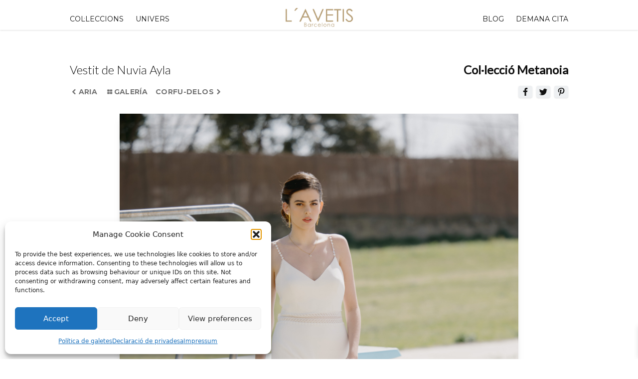

--- FILE ---
content_type: text/html; charset=UTF-8
request_url: https://lavetis.es/ca/colleccio-metanoia/ayla/
body_size: 27094
content:
<!doctype html>
<html lang="ca">
<head>
	<meta charset="UTF-8">
	<meta name="viewport" content="width=device-width, initial-scale=1">
	<link rel="profile" href="https://gmpg.org/xfn/11">

	<!-- Global site tag (gtag.js) - Google Analytics -->
<script async src="https://www.googletagmanager.com/gtag/js?id=UA-58429518-1"></script>
<script>
  window.dataLayer = window.dataLayer || [];
  function gtag(){dataLayer.push(arguments);}
  gtag('js', new Date());

  gtag('config', 'UA-58429518-1');
</script>

	
<meta name="facebook-domain-verification" content="qe0nxzqdrcgif0va737b088ckw8z9z" />

<script>
!function(f,b,e,v,n,t,s)
{if(f.fbq)return;n=f.fbq=function(){n.callMethod?
n.callMethod.apply(n,arguments):n.queue.push(arguments)};
if(!f._fbq)f._fbq=n;n.push=n;n.loaded=!0;n.version='2.0';
n.queue=[];t=b.createElement(e);t.async=!0;
t.src=v;s=b.getElementsByTagName(e)[0];
s.parentNode.insertBefore(t,s)}(window, document,'script',
'https://connect.facebook.net/en_US/fbevents.js');
fbq('init', '343312239351931');
fbq('track', 'PageView');
</script>
<noscript><img height="1" width="1" style="display:none" src="https://www.facebook.com/tr?id=343312239351931&ev=PageView&noscript=1"/></noscript>

	<meta name='robots' content='index, follow, max-image-preview:large, max-snippet:-1, max-video-preview:-1' />
<link rel="alternate" href="https://lavetis.es/coleccion-metanoia/ayla/" hreflang="es" />
<link rel="alternate" href="https://lavetis.es/ca/colleccio-metanoia/ayla/" hreflang="ca" />
<link rel="alternate" href="https://lavetis.es/en/collection-metanoia/ayla/" hreflang="en" />

	<!-- This site is optimized with the Yoast SEO Premium plugin v21.4 (Yoast SEO v22.0) - https://yoast.com/wordpress/plugins/seo/ -->
	<title>AYLA | L´AVETIS</title>
	<link rel="canonical" href="https://lavetis.es/ca/colleccio-metanoia/ayla/" />
	<meta property="og:locale" content="ca_ES" />
	<meta property="og:locale:alternate" content="es_ES" />
	<meta property="og:locale:alternate" content="en_GB" />
	<meta property="og:type" content="article" />
	<meta property="og:title" content="AYLA" />
	<meta property="og:url" content="https://lavetis.es/ca/colleccio-metanoia/ayla/" />
	<meta property="og:site_name" content="L´AVETIS" />
	<meta property="article:publisher" content="https://www.facebook.com/lavetis.es" />
	<meta property="article:modified_time" content="2023-04-22T18:57:25+00:00" />
	<meta property="og:image" content="https://lavetis.es/wp-content/uploads/2023/05/cropped-android-chrome-512x512-1.png" />
	<meta property="og:image:width" content="512" />
	<meta property="og:image:height" content="512" />
	<meta property="og:image:type" content="image/png" />
	<meta name="twitter:card" content="summary_large_image" />
	<meta name="twitter:site" content="@LavetisEs" />
	<script type="application/ld+json" class="yoast-schema-graph">{"@context":"https://schema.org","@graph":[{"@type":"WebPage","@id":"https://lavetis.es/ca/colleccio-metanoia/ayla/","url":"https://lavetis.es/ca/colleccio-metanoia/ayla/","name":"AYLA | L´AVETIS","isPartOf":{"@id":"https://lavetis.es/ca/#website"},"datePublished":"2023-04-22T18:57:24+00:00","dateModified":"2023-04-22T18:57:25+00:00","breadcrumb":{"@id":"https://lavetis.es/ca/colleccio-metanoia/ayla/#breadcrumb"},"inLanguage":"ca","potentialAction":[{"@type":"ReadAction","target":["https://lavetis.es/ca/colleccio-metanoia/ayla/"]}]},{"@type":"BreadcrumbList","@id":"https://lavetis.es/ca/colleccio-metanoia/ayla/#breadcrumb","itemListElement":[{"@type":"ListItem","position":1,"name":"Home","item":"https://lavetis.es/ca/"},{"@type":"ListItem","position":2,"name":"Metanoia","item":"https://lavetis.es/ca/colleccio-metanoia/"},{"@type":"ListItem","position":3,"name":"AYLA"}]},{"@type":"WebSite","@id":"https://lavetis.es/ca/#website","url":"https://lavetis.es/ca/","name":"L´AVETIS","description":"▷ Vestidos de Novia en Barcelona | L´AVETIS","publisher":{"@id":"https://lavetis.es/ca/#organization"},"alternateName":"▷ Vestidos de Novia en Barcelona | L´AVETIS","potentialAction":[{"@type":"SearchAction","target":{"@type":"EntryPoint","urlTemplate":"https://lavetis.es/ca/?s={search_term_string}"},"query-input":"required name=search_term_string"}],"inLanguage":"ca"},{"@type":"Organization","@id":"https://lavetis.es/ca/#organization","name":"L´AVETIS","url":"https://lavetis.es/ca/","logo":{"@type":"ImageObject","inLanguage":"ca","@id":"https://lavetis.es/ca/#/schema/logo/image/","url":"https://lavetis.es/wp-content/uploads/2024/07/lavetis-logo-barcelona-prueba.gif","contentUrl":"https://lavetis.es/wp-content/uploads/2024/07/lavetis-logo-barcelona-prueba.gif","width":1949,"height":393,"caption":"L´AVETIS"},"image":{"@id":"https://lavetis.es/ca/#/schema/logo/image/"},"sameAs":["https://www.facebook.com/lavetis.es","https://twitter.com/LavetisEs","https://www.instagram.com/lavetis.es/","https://www.pinterest.es/LavetisEs/","https://www.youtube.com/@LAVETISNOVIAS"]}]}</script>
	<!-- / Yoast SEO Premium plugin. -->


<script type='application/javascript'  id='pys-version-script'>console.log('PixelYourSite Free version 11.1.4');</script>
<link rel='dns-prefetch' href='//stats.wp.com' />
<link rel='dns-prefetch' href='//fonts.googleapis.com' />
<link rel="alternate" type="application/rss+xml" title="L´AVETIS &raquo; Feed" href="https://lavetis.es/ca/feed/" />
<link rel="alternate" type="application/rss+xml" title="L´AVETIS &raquo; Comments Feed" href="https://lavetis.es/ca/comments/feed/" />
<link rel='stylesheet' id='sbi_styles-css' href='https://lavetis.es/wp-content/plugins/instagram-feed/css/sbi-styles.min.css?ver=6.10.0' type='text/css' media='all' />
<link rel='stylesheet' id='wp-block-library-css' href='https://lavetis.es/wp-includes/css/dist/block-library/style.min.css?ver=6.3.1' type='text/css' media='all' />
<style id='classic-theme-styles-inline-css' type='text/css'>
/*! This file is auto-generated */
.wp-block-button__link{color:#fff;background-color:#32373c;border-radius:9999px;box-shadow:none;text-decoration:none;padding:calc(.667em + 2px) calc(1.333em + 2px);font-size:1.125em}.wp-block-file__button{background:#32373c;color:#fff;text-decoration:none}
</style>
<style id='global-styles-inline-css' type='text/css'>
body{--wp--preset--color--black: #000000;--wp--preset--color--cyan-bluish-gray: #abb8c3;--wp--preset--color--white: #ffffff;--wp--preset--color--pale-pink: #f78da7;--wp--preset--color--vivid-red: #cf2e2e;--wp--preset--color--luminous-vivid-orange: #ff6900;--wp--preset--color--luminous-vivid-amber: #fcb900;--wp--preset--color--light-green-cyan: #7bdcb5;--wp--preset--color--vivid-green-cyan: #00d084;--wp--preset--color--pale-cyan-blue: #8ed1fc;--wp--preset--color--vivid-cyan-blue: #0693e3;--wp--preset--color--vivid-purple: #9b51e0;--wp--preset--gradient--vivid-cyan-blue-to-vivid-purple: linear-gradient(135deg,rgba(6,147,227,1) 0%,rgb(155,81,224) 100%);--wp--preset--gradient--light-green-cyan-to-vivid-green-cyan: linear-gradient(135deg,rgb(122,220,180) 0%,rgb(0,208,130) 100%);--wp--preset--gradient--luminous-vivid-amber-to-luminous-vivid-orange: linear-gradient(135deg,rgba(252,185,0,1) 0%,rgba(255,105,0,1) 100%);--wp--preset--gradient--luminous-vivid-orange-to-vivid-red: linear-gradient(135deg,rgba(255,105,0,1) 0%,rgb(207,46,46) 100%);--wp--preset--gradient--very-light-gray-to-cyan-bluish-gray: linear-gradient(135deg,rgb(238,238,238) 0%,rgb(169,184,195) 100%);--wp--preset--gradient--cool-to-warm-spectrum: linear-gradient(135deg,rgb(74,234,220) 0%,rgb(151,120,209) 20%,rgb(207,42,186) 40%,rgb(238,44,130) 60%,rgb(251,105,98) 80%,rgb(254,248,76) 100%);--wp--preset--gradient--blush-light-purple: linear-gradient(135deg,rgb(255,206,236) 0%,rgb(152,150,240) 100%);--wp--preset--gradient--blush-bordeaux: linear-gradient(135deg,rgb(254,205,165) 0%,rgb(254,45,45) 50%,rgb(107,0,62) 100%);--wp--preset--gradient--luminous-dusk: linear-gradient(135deg,rgb(255,203,112) 0%,rgb(199,81,192) 50%,rgb(65,88,208) 100%);--wp--preset--gradient--pale-ocean: linear-gradient(135deg,rgb(255,245,203) 0%,rgb(182,227,212) 50%,rgb(51,167,181) 100%);--wp--preset--gradient--electric-grass: linear-gradient(135deg,rgb(202,248,128) 0%,rgb(113,206,126) 100%);--wp--preset--gradient--midnight: linear-gradient(135deg,rgb(2,3,129) 0%,rgb(40,116,252) 100%);--wp--preset--font-size--small: 13px;--wp--preset--font-size--medium: 20px;--wp--preset--font-size--large: 36px;--wp--preset--font-size--x-large: 42px;--wp--preset--spacing--20: 0.44rem;--wp--preset--spacing--30: 0.67rem;--wp--preset--spacing--40: 1rem;--wp--preset--spacing--50: 1.5rem;--wp--preset--spacing--60: 2.25rem;--wp--preset--spacing--70: 3.38rem;--wp--preset--spacing--80: 5.06rem;--wp--preset--shadow--natural: 6px 6px 9px rgba(0, 0, 0, 0.2);--wp--preset--shadow--deep: 12px 12px 50px rgba(0, 0, 0, 0.4);--wp--preset--shadow--sharp: 6px 6px 0px rgba(0, 0, 0, 0.2);--wp--preset--shadow--outlined: 6px 6px 0px -3px rgba(255, 255, 255, 1), 6px 6px rgba(0, 0, 0, 1);--wp--preset--shadow--crisp: 6px 6px 0px rgba(0, 0, 0, 1);}:where(.is-layout-flex){gap: 0.5em;}:where(.is-layout-grid){gap: 0.5em;}body .is-layout-flow > .alignleft{float: left;margin-inline-start: 0;margin-inline-end: 2em;}body .is-layout-flow > .alignright{float: right;margin-inline-start: 2em;margin-inline-end: 0;}body .is-layout-flow > .aligncenter{margin-left: auto !important;margin-right: auto !important;}body .is-layout-constrained > .alignleft{float: left;margin-inline-start: 0;margin-inline-end: 2em;}body .is-layout-constrained > .alignright{float: right;margin-inline-start: 2em;margin-inline-end: 0;}body .is-layout-constrained > .aligncenter{margin-left: auto !important;margin-right: auto !important;}body .is-layout-constrained > :where(:not(.alignleft):not(.alignright):not(.alignfull)){max-width: var(--wp--style--global--content-size);margin-left: auto !important;margin-right: auto !important;}body .is-layout-constrained > .alignwide{max-width: var(--wp--style--global--wide-size);}body .is-layout-flex{display: flex;}body .is-layout-flex{flex-wrap: wrap;align-items: center;}body .is-layout-flex > *{margin: 0;}body .is-layout-grid{display: grid;}body .is-layout-grid > *{margin: 0;}:where(.wp-block-columns.is-layout-flex){gap: 2em;}:where(.wp-block-columns.is-layout-grid){gap: 2em;}:where(.wp-block-post-template.is-layout-flex){gap: 1.25em;}:where(.wp-block-post-template.is-layout-grid){gap: 1.25em;}.has-black-color{color: var(--wp--preset--color--black) !important;}.has-cyan-bluish-gray-color{color: var(--wp--preset--color--cyan-bluish-gray) !important;}.has-white-color{color: var(--wp--preset--color--white) !important;}.has-pale-pink-color{color: var(--wp--preset--color--pale-pink) !important;}.has-vivid-red-color{color: var(--wp--preset--color--vivid-red) !important;}.has-luminous-vivid-orange-color{color: var(--wp--preset--color--luminous-vivid-orange) !important;}.has-luminous-vivid-amber-color{color: var(--wp--preset--color--luminous-vivid-amber) !important;}.has-light-green-cyan-color{color: var(--wp--preset--color--light-green-cyan) !important;}.has-vivid-green-cyan-color{color: var(--wp--preset--color--vivid-green-cyan) !important;}.has-pale-cyan-blue-color{color: var(--wp--preset--color--pale-cyan-blue) !important;}.has-vivid-cyan-blue-color{color: var(--wp--preset--color--vivid-cyan-blue) !important;}.has-vivid-purple-color{color: var(--wp--preset--color--vivid-purple) !important;}.has-black-background-color{background-color: var(--wp--preset--color--black) !important;}.has-cyan-bluish-gray-background-color{background-color: var(--wp--preset--color--cyan-bluish-gray) !important;}.has-white-background-color{background-color: var(--wp--preset--color--white) !important;}.has-pale-pink-background-color{background-color: var(--wp--preset--color--pale-pink) !important;}.has-vivid-red-background-color{background-color: var(--wp--preset--color--vivid-red) !important;}.has-luminous-vivid-orange-background-color{background-color: var(--wp--preset--color--luminous-vivid-orange) !important;}.has-luminous-vivid-amber-background-color{background-color: var(--wp--preset--color--luminous-vivid-amber) !important;}.has-light-green-cyan-background-color{background-color: var(--wp--preset--color--light-green-cyan) !important;}.has-vivid-green-cyan-background-color{background-color: var(--wp--preset--color--vivid-green-cyan) !important;}.has-pale-cyan-blue-background-color{background-color: var(--wp--preset--color--pale-cyan-blue) !important;}.has-vivid-cyan-blue-background-color{background-color: var(--wp--preset--color--vivid-cyan-blue) !important;}.has-vivid-purple-background-color{background-color: var(--wp--preset--color--vivid-purple) !important;}.has-black-border-color{border-color: var(--wp--preset--color--black) !important;}.has-cyan-bluish-gray-border-color{border-color: var(--wp--preset--color--cyan-bluish-gray) !important;}.has-white-border-color{border-color: var(--wp--preset--color--white) !important;}.has-pale-pink-border-color{border-color: var(--wp--preset--color--pale-pink) !important;}.has-vivid-red-border-color{border-color: var(--wp--preset--color--vivid-red) !important;}.has-luminous-vivid-orange-border-color{border-color: var(--wp--preset--color--luminous-vivid-orange) !important;}.has-luminous-vivid-amber-border-color{border-color: var(--wp--preset--color--luminous-vivid-amber) !important;}.has-light-green-cyan-border-color{border-color: var(--wp--preset--color--light-green-cyan) !important;}.has-vivid-green-cyan-border-color{border-color: var(--wp--preset--color--vivid-green-cyan) !important;}.has-pale-cyan-blue-border-color{border-color: var(--wp--preset--color--pale-cyan-blue) !important;}.has-vivid-cyan-blue-border-color{border-color: var(--wp--preset--color--vivid-cyan-blue) !important;}.has-vivid-purple-border-color{border-color: var(--wp--preset--color--vivid-purple) !important;}.has-vivid-cyan-blue-to-vivid-purple-gradient-background{background: var(--wp--preset--gradient--vivid-cyan-blue-to-vivid-purple) !important;}.has-light-green-cyan-to-vivid-green-cyan-gradient-background{background: var(--wp--preset--gradient--light-green-cyan-to-vivid-green-cyan) !important;}.has-luminous-vivid-amber-to-luminous-vivid-orange-gradient-background{background: var(--wp--preset--gradient--luminous-vivid-amber-to-luminous-vivid-orange) !important;}.has-luminous-vivid-orange-to-vivid-red-gradient-background{background: var(--wp--preset--gradient--luminous-vivid-orange-to-vivid-red) !important;}.has-very-light-gray-to-cyan-bluish-gray-gradient-background{background: var(--wp--preset--gradient--very-light-gray-to-cyan-bluish-gray) !important;}.has-cool-to-warm-spectrum-gradient-background{background: var(--wp--preset--gradient--cool-to-warm-spectrum) !important;}.has-blush-light-purple-gradient-background{background: var(--wp--preset--gradient--blush-light-purple) !important;}.has-blush-bordeaux-gradient-background{background: var(--wp--preset--gradient--blush-bordeaux) !important;}.has-luminous-dusk-gradient-background{background: var(--wp--preset--gradient--luminous-dusk) !important;}.has-pale-ocean-gradient-background{background: var(--wp--preset--gradient--pale-ocean) !important;}.has-electric-grass-gradient-background{background: var(--wp--preset--gradient--electric-grass) !important;}.has-midnight-gradient-background{background: var(--wp--preset--gradient--midnight) !important;}.has-small-font-size{font-size: var(--wp--preset--font-size--small) !important;}.has-medium-font-size{font-size: var(--wp--preset--font-size--medium) !important;}.has-large-font-size{font-size: var(--wp--preset--font-size--large) !important;}.has-x-large-font-size{font-size: var(--wp--preset--font-size--x-large) !important;}
.wp-block-navigation a:where(:not(.wp-element-button)){color: inherit;}
:where(.wp-block-post-template.is-layout-flex){gap: 1.25em;}:where(.wp-block-post-template.is-layout-grid){gap: 1.25em;}
:where(.wp-block-columns.is-layout-flex){gap: 2em;}:where(.wp-block-columns.is-layout-grid){gap: 2em;}
.wp-block-pullquote{font-size: 1.5em;line-height: 1.6;}
</style>
<link rel='stylesheet' id='contact-form-7-css' href='https://lavetis.es/wp-content/plugins/contact-form-7/includes/css/styles.css?ver=5.9.8' type='text/css' media='all' />
<link rel='stylesheet' id='woocommerce-layout-css' href='https://lavetis.es/wp-content/plugins/woocommerce/assets/css/woocommerce-layout.css?ver=8.3.0' type='text/css' media='all' />
<link rel='stylesheet' id='woocommerce-smallscreen-css' href='https://lavetis.es/wp-content/plugins/woocommerce/assets/css/woocommerce-smallscreen.css?ver=8.3.0' type='text/css' media='only screen and (max-width: 768px)' />
<link rel='stylesheet' id='woocommerce-general-css' href='https://lavetis.es/wp-content/plugins/woocommerce/assets/css/woocommerce.css?ver=8.3.0' type='text/css' media='all' />
<style id='woocommerce-inline-inline-css' type='text/css'>
.woocommerce form .form-row .required { visibility: visible; }
</style>
<link rel='stylesheet' id='cmplz-general-css' href='https://lavetis.es/wp-content/plugins/complianz-gdpr/assets/css/cookieblocker.min.css?ver=1763839668' type='text/css' media='all' />
<link rel='stylesheet' id='xoo-wsc-fonts-css' href='https://lavetis.es/wp-content/plugins/side-cart-woocommerce/assets/css/xoo-wsc-fonts.css?ver=2.7.2' type='text/css' media='all' />
<link rel='stylesheet' id='xoo-wsc-style-css' href='https://lavetis.es/wp-content/plugins/side-cart-woocommerce/assets/css/xoo-wsc-style.css?ver=2.7.2' type='text/css' media='all' />
<style id='xoo-wsc-style-inline-css' type='text/css'>




.xoo-wsc-ft-buttons-cont a.xoo-wsc-ft-btn, .xoo-wsc-container .xoo-wsc-btn {
	background-color: #000000;
	color: #ffffff;
	border: 2px solid #ffffff;
	padding: 10px 20px;
}

.xoo-wsc-ft-buttons-cont a.xoo-wsc-ft-btn:hover, .xoo-wsc-container .xoo-wsc-btn:hover {
	background-color: #ffffff;
	color: #000000;
	border: 2px solid #000000;
}

 

.xoo-wsc-footer{
	background-color: #ffffff;
	color: #0a0a0a;
	padding: 10px 20px;
	box-shadow: 0 -1px 10px #0000001a;
}

.xoo-wsc-footer, .xoo-wsc-footer a, .xoo-wsc-footer .amount{
	font-size: 15px;
}

.xoo-wsc-btn .amount{
	color: #ffffff}

.xoo-wsc-btn:hover .amount{
	color: #000000;
}

.xoo-wsc-ft-buttons-cont{
	grid-template-columns: auto;
}

.xoo-wsc-basket{
	bottom: 19px;
	right: 1px;
	background-color: #ffffff;
	color: #000000;
	box-shadow: 0px 0px 15px 2px #0000001a;
	border-radius: 14px;
	display: none;
	width: 55px;
	height: 55px;
}


.xoo-wsc-bki{
	font-size: 21px}

.xoo-wsc-items-count{
	top: -9px;
	left: -8px;
}

.xoo-wsc-items-count, .xoo-wsch-items-count{
	background-color: #000000;
	color: #ffffff;
}

.xoo-wsc-container, .xoo-wsc-slider{
	max-width: 360px;
	right: -360px;
	top: 0;bottom: 0;
	bottom: 0;
	font-family: }


.xoo-wsc-cart-active .xoo-wsc-container, .xoo-wsc-slider-active .xoo-wsc-slider{
	right: 0;
}


.xoo-wsc-cart-active .xoo-wsc-basket{
	right: 360px;
}

.xoo-wsc-slider{
	right: -360px;
}

span.xoo-wsch-close {
    font-size: 20px;
}

	.xoo-wsch-top{
		justify-content: center;
	}
	span.xoo-wsch-close {
	    right: 10px;
	}

.xoo-wsch-text{
	font-size: 20px;
}

.xoo-wsc-header{
	color: #000000;
	background-color: #ffffff;
	border-bottom: 2px solid #eee;
	padding: 15px 15px;
}


.xoo-wsc-body{
	background-color: #f8f9fa;
}

.xoo-wsc-products:not(.xoo-wsc-pattern-card), .xoo-wsc-products:not(.xoo-wsc-pattern-card) span.amount, .xoo-wsc-products:not(.xoo-wsc-pattern-card) a{
	font-size: 16px;
	color: #000000;
}

.xoo-wsc-products:not(.xoo-wsc-pattern-card) .xoo-wsc-product{
	padding: 10px 15px;
	margin: 10px 15px;
	border-radius: 5px;
	box-shadow: 0 2px 2px #00000005;
	background-color: #ffffff;
}

.xoo-wsc-sum-col{
	justify-content: center;
}


/** Shortcode **/
.xoo-wsc-sc-count{
	background-color: #000000;
	color: #ffffff;
}

.xoo-wsc-sc-bki{
	font-size: 28px;
	color: #000000;
}
.xoo-wsc-sc-cont{
	color: #000000;
}

.added_to_cart{
	display: none!important;
}

.xoo-wsc-product dl.variation {
	display: block;
}


.xoo-wsc-product-cont{
	padding: 10px 10px;
}

.xoo-wsc-products:not(.xoo-wsc-pattern-card) .xoo-wsc-img-col{
	width: 29%;
}

.xoo-wsc-pattern-card .xoo-wsc-img-col img{
	max-width: 100%;
	height: auto;
}

.xoo-wsc-products:not(.xoo-wsc-pattern-card) .xoo-wsc-sum-col{
	width: 71%;
}

.xoo-wsc-pattern-card .xoo-wsc-product-cont{
	width: 50% 
}

@media only screen and (max-width: 600px) {
	.xoo-wsc-pattern-card .xoo-wsc-product-cont  {
		width: 50%;
	}
}


.xoo-wsc-pattern-card .xoo-wsc-product{
	border: 0;
	box-shadow: 0px 10px 15px -12px #0000001a;
}


.xoo-wsc-sm-front{
	background-color: #eee;
}
.xoo-wsc-pattern-card, .xoo-wsc-sm-front{
	border-bottom-left-radius: 5px;
	border-bottom-right-radius: 5px;
}
.xoo-wsc-pattern-card, .xoo-wsc-img-col img, .xoo-wsc-img-col, .xoo-wsc-sm-back-cont{
	border-top-left-radius: 5px;
	border-top-right-radius: 5px;
}
.xoo-wsc-sm-back{
	background-color: #fff;
}
.xoo-wsc-pattern-card, .xoo-wsc-pattern-card a, .xoo-wsc-pattern-card .amount{
	font-size: 16px;
}

.xoo-wsc-sm-front, .xoo-wsc-sm-front a, .xoo-wsc-sm-front .amount{
	color: #000;
}

.xoo-wsc-sm-back, .xoo-wsc-sm-back a, .xoo-wsc-sm-back .amount{
	color: #000;
}


.magictime {
    animation-duration: 0.5s;
}



span.xoo-wsch-items-count{
	height: 20px;
	line-height: 20px;
	width: 20px;
}

span.xoo-wsch-icon{
	font-size: 30px
}

.xoo-wsc-smr-del{
	font-size: 16px
}
</style>
<link rel='stylesheet' id='lavetis-style-css' href='https://lavetis.es/wp-content/themes/lavetis/assets/style.css?ver=6.3.1' type='text/css' media='all' />
<link rel='stylesheet' id='lavetis-font-css' href='https://fonts.googleapis.com/css?family=Lato%3A300%2C400%7CMontserrat%3A400%2C700&#038;ver=6.3.1' type='text/css' media='all' />
<link rel='stylesheet' id='tawcvs-frontend-css' href='https://lavetis.es/wp-content/plugins/variation-swatches-for-woocommerce/assets/css/frontend.css?ver=2.2.5' type='text/css' media='all' />
<script type='text/javascript' src='https://lavetis.es/wp-includes/js/dist/vendor/wp-polyfill-inert.min.js?ver=3.1.2' id='wp-polyfill-inert-js'></script>
<script type='text/javascript' src='https://lavetis.es/wp-includes/js/dist/vendor/regenerator-runtime.min.js?ver=0.13.11' id='regenerator-runtime-js'></script>
<script type='text/javascript' src='https://lavetis.es/wp-includes/js/dist/vendor/wp-polyfill.min.js?ver=3.15.0' id='wp-polyfill-js'></script>
<script type='text/javascript' src='https://lavetis.es/wp-includes/js/dist/hooks.min.js?ver=c6aec9a8d4e5a5d543a1' id='wp-hooks-js'></script>
<script type='text/javascript' src='https://stats.wp.com/w.js?ver=202548' id='woo-tracks-js'></script>
<script type='text/javascript' id='jquery-core-js-extra'>
/* <![CDATA[ */
var pysFacebookRest = {"restApiUrl":"https:\/\/lavetis.es\/wp-json\/pys-facebook\/v1\/event","debug":""};
/* ]]> */
</script>
<script type='text/javascript' src='https://lavetis.es/wp-includes/js/jquery/jquery.min.js?ver=3.7.0' id='jquery-core-js'></script>
<script type='text/javascript' src='https://lavetis.es/wp-includes/js/jquery/jquery-migrate.min.js?ver=3.4.1' id='jquery-migrate-js'></script>
<script type='text/javascript' src='https://lavetis.es/wp-content/plugins/woocommerce/assets/js/jquery-blockui/jquery.blockUI.min.js?ver=2.7.0-wc.8.3.0' id='jquery-blockui-js' defer data-wp-strategy='defer'></script>
<script type='text/javascript' id='wc-add-to-cart-js-extra'>
/* <![CDATA[ */
var wc_add_to_cart_params = {"ajax_url":"\/wp-admin\/admin-ajax.php","wc_ajax_url":"\/?wc-ajax=%%endpoint%%","i18n_view_cart":"Visualitza la cistella","cart_url":"https:\/\/lavetis.es\/carrito\/","is_cart":"","cart_redirect_after_add":"no"};
/* ]]> */
</script>
<script type='text/javascript' src='https://lavetis.es/wp-content/plugins/woocommerce/assets/js/frontend/add-to-cart.min.js?ver=8.3.0' id='wc-add-to-cart-js' defer data-wp-strategy='defer'></script>
<script type='text/javascript' src='https://lavetis.es/wp-content/plugins/woocommerce/assets/js/js-cookie/js.cookie.min.js?ver=2.1.4-wc.8.3.0' id='js-cookie-js' defer data-wp-strategy='defer'></script>
<script type='text/javascript' id='woocommerce-js-extra'>
/* <![CDATA[ */
var woocommerce_params = {"ajax_url":"\/wp-admin\/admin-ajax.php","wc_ajax_url":"\/?wc-ajax=%%endpoint%%"};
/* ]]> */
</script>
<script type='text/javascript' src='https://lavetis.es/wp-content/plugins/woocommerce/assets/js/frontend/woocommerce.min.js?ver=8.3.0' id='woocommerce-js' defer data-wp-strategy='defer'></script>
<script type='text/javascript' id='WCPAY_ASSETS-js-extra'>
/* <![CDATA[ */
var wcpayAssets = {"url":"https:\/\/lavetis.es\/wp-content\/plugins\/woocommerce-payments\/dist\/"};
/* ]]> */
</script>
<script type='text/javascript' src='https://lavetis.es/wp-content/plugins/pixelyoursite/dist/scripts/jquery.bind-first-0.2.3.min.js?ver=0.2.3' id='jquery-bind-first-js'></script>
<script type='text/javascript' src='https://lavetis.es/wp-content/plugins/pixelyoursite/dist/scripts/js.cookie-2.1.3.min.js?ver=2.1.3' id='js-cookie-pys-js'></script>
<script type='text/javascript' src='https://lavetis.es/wp-content/plugins/pixelyoursite/dist/scripts/tld.min.js?ver=2.3.1' id='js-tld-js'></script>
<script type='text/javascript' id='pys-js-extra'>
/* <![CDATA[ */
var pysOptions = {"staticEvents":{"facebook":{"init_event":[{"delay":0,"type":"static","ajaxFire":false,"name":"PageView","pixelIds":["343312239351931"],"eventID":"a4b1cea1-5140-425a-9c6e-17eb29bcfe5b","params":{"page_title":"AYLA","post_type":"page","post_id":12229,"plugin":"PixelYourSite","user_role":"guest","event_url":"lavetis.es\/ca\/colleccio-metanoia\/ayla\/"},"e_id":"init_event","ids":[],"hasTimeWindow":false,"timeWindow":0,"woo_order":"","edd_order":""}]}},"dynamicEvents":{"automatic_event_form":{"facebook":{"delay":0,"type":"dyn","name":"Form","pixelIds":["343312239351931"],"eventID":"a5680766-c292-4701-a61f-b647b2a06e50","params":{"page_title":"AYLA","post_type":"page","post_id":12229,"plugin":"PixelYourSite","user_role":"guest","event_url":"lavetis.es\/ca\/colleccio-metanoia\/ayla\/"},"e_id":"automatic_event_form","ids":[],"hasTimeWindow":false,"timeWindow":0,"woo_order":"","edd_order":""}},"automatic_event_download":{"facebook":{"delay":0,"type":"dyn","name":"Download","extensions":["","doc","exe","js","pdf","ppt","tgz","zip","xls"],"pixelIds":["343312239351931"],"eventID":"9b91fe8a-475f-4249-a7d2-2411010aec6f","params":{"page_title":"AYLA","post_type":"page","post_id":12229,"plugin":"PixelYourSite","user_role":"guest","event_url":"lavetis.es\/ca\/colleccio-metanoia\/ayla\/"},"e_id":"automatic_event_download","ids":[],"hasTimeWindow":false,"timeWindow":0,"woo_order":"","edd_order":""}},"automatic_event_comment":{"facebook":{"delay":0,"type":"dyn","name":"Comment","pixelIds":["343312239351931"],"eventID":"41a12d9f-1a72-4690-bb28-97c35f2f0e3d","params":{"page_title":"AYLA","post_type":"page","post_id":12229,"plugin":"PixelYourSite","user_role":"guest","event_url":"lavetis.es\/ca\/colleccio-metanoia\/ayla\/"},"e_id":"automatic_event_comment","ids":[],"hasTimeWindow":false,"timeWindow":0,"woo_order":"","edd_order":""}},"automatic_event_scroll":{"facebook":{"delay":0,"type":"dyn","name":"PageScroll","scroll_percent":30,"pixelIds":["343312239351931"],"eventID":"214209e6-baa6-4772-ae86-e376cb494270","params":{"page_title":"AYLA","post_type":"page","post_id":12229,"plugin":"PixelYourSite","user_role":"guest","event_url":"lavetis.es\/ca\/colleccio-metanoia\/ayla\/"},"e_id":"automatic_event_scroll","ids":[],"hasTimeWindow":false,"timeWindow":0,"woo_order":"","edd_order":""}},"automatic_event_time_on_page":{"facebook":{"delay":0,"type":"dyn","name":"TimeOnPage","time_on_page":30,"pixelIds":["343312239351931"],"eventID":"7c1a58fb-188b-4490-a705-88dc873f02a2","params":{"page_title":"AYLA","post_type":"page","post_id":12229,"plugin":"PixelYourSite","user_role":"guest","event_url":"lavetis.es\/ca\/colleccio-metanoia\/ayla\/"},"e_id":"automatic_event_time_on_page","ids":[],"hasTimeWindow":false,"timeWindow":0,"woo_order":"","edd_order":""}}},"triggerEvents":[],"triggerEventTypes":[],"facebook":{"pixelIds":["343312239351931"],"advancedMatching":{"external_id":"ebadccfdeecbafe"},"advancedMatchingEnabled":true,"removeMetadata":false,"wooVariableAsSimple":false,"serverApiEnabled":true,"wooCRSendFromServer":false,"send_external_id":null,"enabled_medical":false,"do_not_track_medical_param":["event_url","post_title","page_title","landing_page","content_name","categories","category_name","tags"],"meta_ldu":false},"debug":"","siteUrl":"https:\/\/lavetis.es","ajaxUrl":"https:\/\/lavetis.es\/wp-admin\/admin-ajax.php","ajax_event":"875bd45d8b","enable_remove_download_url_param":"1","cookie_duration":"7","last_visit_duration":"60","enable_success_send_form":"","ajaxForServerEvent":"1","ajaxForServerStaticEvent":"1","useSendBeacon":"1","send_external_id":"1","external_id_expire":"180","track_cookie_for_subdomains":"1","google_consent_mode":"1","gdpr":{"ajax_enabled":false,"all_disabled_by_api":false,"facebook_disabled_by_api":false,"analytics_disabled_by_api":false,"google_ads_disabled_by_api":false,"pinterest_disabled_by_api":false,"bing_disabled_by_api":false,"reddit_disabled_by_api":false,"externalID_disabled_by_api":false,"facebook_prior_consent_enabled":true,"analytics_prior_consent_enabled":true,"google_ads_prior_consent_enabled":null,"pinterest_prior_consent_enabled":true,"bing_prior_consent_enabled":true,"cookiebot_integration_enabled":false,"cookiebot_facebook_consent_category":"marketing","cookiebot_analytics_consent_category":"statistics","cookiebot_tiktok_consent_category":"marketing","cookiebot_google_ads_consent_category":"marketing","cookiebot_pinterest_consent_category":"marketing","cookiebot_bing_consent_category":"marketing","consent_magic_integration_enabled":false,"real_cookie_banner_integration_enabled":false,"cookie_notice_integration_enabled":false,"cookie_law_info_integration_enabled":false,"analytics_storage":{"enabled":true,"value":"granted","filter":false},"ad_storage":{"enabled":true,"value":"granted","filter":false},"ad_user_data":{"enabled":true,"value":"granted","filter":false},"ad_personalization":{"enabled":true,"value":"granted","filter":false}},"cookie":{"disabled_all_cookie":false,"disabled_start_session_cookie":false,"disabled_advanced_form_data_cookie":false,"disabled_landing_page_cookie":false,"disabled_first_visit_cookie":false,"disabled_trafficsource_cookie":false,"disabled_utmTerms_cookie":false,"disabled_utmId_cookie":false},"tracking_analytics":{"TrafficSource":"direct","TrafficLanding":"undefined","TrafficUtms":[],"TrafficUtmsId":[]},"GATags":{"ga_datalayer_type":"default","ga_datalayer_name":"dataLayerPYS"},"woo":{"enabled":true,"enabled_save_data_to_orders":true,"addToCartOnButtonEnabled":true,"addToCartOnButtonValueEnabled":true,"addToCartOnButtonValueOption":"price","singleProductId":null,"removeFromCartSelector":"form.woocommerce-cart-form .remove","addToCartCatchMethod":"add_cart_hook","is_order_received_page":false,"containOrderId":false},"edd":{"enabled":false},"cache_bypass":"1764190768"};
/* ]]> */
</script>
<script type='text/javascript' src='https://lavetis.es/wp-content/plugins/pixelyoursite/dist/scripts/public.js?ver=11.1.4' id='pys-js'></script>
<meta name="generator" content="WordPress 6.3.1" />
<meta name="generator" content="WooCommerce 8.3.0" />
			<style>.cmplz-hidden {
					display: none !important;
				}</style>	<noscript><style>.woocommerce-product-gallery{ opacity: 1 !important; }</style></noscript>
	<meta name="generator" content="Elementor 3.18.2; features: e_dom_optimization, e_optimized_assets_loading, e_optimized_css_loading, e_font_icon_svg, additional_custom_breakpoints, block_editor_assets_optimize, e_image_loading_optimization; settings: css_print_method-external, google_font-enabled, font_display-swap">
<!-- Instagram Feed CSS -->
<style type="text/css">
@media (max-width: 480px) { a.sbi_photo.sbi_imgLiquid_bgSize.sbi_imgLiquid_ready { height: 120px !important; } }
</style>
            <style>
                .woocommerce div.product .cart.variations_form .tawcvs-swatches,
                .woocommerce:not(.archive) li.product .cart.variations_form .tawcvs-swatches,
                .woocommerce.single-product .cart.variations_form .tawcvs-swatches,
                .wc-product-table-wrapper .cart.variations_form .tawcvs-swatches,
                .woocommerce.archive .cart.variations_form .tawcvs-swatches {
                    margin-top: 0px;
                    margin-right: 15px;
                    margin-bottom: 15px;
                    margin-left: 0px;
                    padding-top: 0px;
                    padding-right: 0px;
                    padding-bottom: 0px;
                    padding-left: 0px;
                }

                .woocommerce div.product .cart.variations_form .tawcvs-swatches .swatch-item-wrapper,
                .woocommerce:not(.archive) li.product .cart.variations_form .tawcvs-swatches .swatch-item-wrapper,
                .woocommerce.single-product .cart.variations_form .tawcvs-swatches .swatch-item-wrapper,
                .wc-product-table-wrapper .cart.variations_form .tawcvs-swatches .swatch-item-wrapper,
                .woocommerce.archive .cart.variations_form .tawcvs-swatches .swatch-item-wrapper {
                 margin-top: 0px !important;
                    margin-right: 15px !important;
                    margin-bottom: 15px !important;
                    margin-left: 0px !important;
                    padding-top: 0px !important;
                    padding-right: 0px !important;
                    padding-bottom: 0px !important;
                    padding-left: 0px !important;
                }

                /*tooltip*/
                .woocommerce div.product .cart.variations_form .tawcvs-swatches .swatch .swatch__tooltip,
                .woocommerce:not(.archive) li.product .cart.variations_form .tawcvs-swatches .swatch .swatch__tooltip,
                .woocommerce.single-product .cart.variations_form .tawcvs-swatches .swatch .swatch__tooltip,
                .wc-product-table-wrapper .cart.variations_form .tawcvs-swatches .swatch .swatch__tooltip,
                .woocommerce.archive .cart.variations_form .tawcvs-swatches .swatch .swatch__tooltip {
                 width: px;
                    max-width: px;
                    line-height: 1;
                }
            </style>
			
<!-- Google tag (gtag.js) -->
<script async src="https://www.googletagmanager.com/gtag/js?id=G-19KK97GTQ8"></script>
<script>
  window.dataLayer = window.dataLayer || [];
  function gtag(){dataLayer.push(arguments);}
  gtag('js', new Date());

  gtag('config', 'G-19KK97GTQ8');
</script>
<link rel="icon" href="https://lavetis.es/wp-content/uploads/2023/05/cropped-android-chrome-512x512-1-32x32.png" sizes="32x32" />
<link rel="icon" href="https://lavetis.es/wp-content/uploads/2023/05/cropped-android-chrome-512x512-1-192x192.png" sizes="192x192" />
<link rel="apple-touch-icon" href="https://lavetis.es/wp-content/uploads/2023/05/cropped-android-chrome-512x512-1-180x180.png" />
<meta name="msapplication-TileImage" content="https://lavetis.es/wp-content/uploads/2023/05/cropped-android-chrome-512x512-1-270x270.png" />
		<style type="text/css" id="wp-custom-css">
			/* Kit digital logo */
#footer-widgets > div:last-child {
	flex-grow: 1;
	
	& figure {
		display: flex;
		justify-content: center;
	}
}

/* Fixed links hover colors */
.fixed-links {
	/* background color	*/
	--color-buttons-bg: #fff;
	/* text color	 */
	--color-buttons-text: #000;
	
	/* background hover color	*/
	& a:hover {
		--color-buttons-bg: #b69e76;
	}
}

/* Home slider */
.home-slider .heading {
	color: #b69e76;
}
.home-slider .heading + a:hover {
	--color-buttons-bg: #b69e76;
}

/* Where is this? */
.iframe-360 {
	width: 100%;
	height: 800px;
}

@media screen and (max-width: 768px) {
	.curve-capsule-wrapper .has-large-font-size {
		font-size: 20px;
	}
	
  .iframe-360 {
	  height: 400px;
  }
}

/* 2024 dress pages */
[data-collection="2024"] .grid img {
	width: 80%;
}

/* add to cart button color */

.single_add_to_cart_button.button.alt.disabled.wc-variation-selection-needed{
	background-color:#bfa577;
}

.single_add_to_cart_button.button.alt.disabled.wc-variation-selection-needed:hover{
	background-color:#ebcb93;
}

.woocommerce:where(body:not(.woocommerce-block-theme-has-button-styles)) #respond input#submit.alt, .woocommerce:where(body:not(.woocommerce-block-theme-has-button-styles)) a.button.alt, .woocommerce:where(body:not(.woocommerce-block-theme-has-button-styles)) button.button.alt, .woocommerce:where(body:not(.woocommerce-block-theme-has-button-styles)) input.button.alt, :where(body:not(.woocommerce-block-theme-has-button-styles)) .woocommerce #respond input#submit.alt, :where(body:not(.woocommerce-block-theme-has-button-styles)) .woocommerce a.button.alt, :where(body:not(.woocommerce-block-theme-has-button-styles)) .woocommerce button.button.alt, :where(body:not(.woocommerce-block-theme-has-button-styles)) .woocommerce input.button.alt{
	background-color:#bfa577;
}

.woocommerce:where(body:not(.woocommerce-block-theme-has-button-styles)) #respond input#submit.alt:hover, .woocommerce:where(body:not(.woocommerce-block-theme-has-button-styles)) a.button.alt:hover, .woocommerce:where(body:not(.woocommerce-block-theme-has-button-styles)) button.button.alt:hover, .woocommerce:where(body:not(.woocommerce-block-theme-has-button-styles)) input.button.alt:hover, :where(body:not(.woocommerce-block-theme-has-button-styles)) .woocommerce #respond input#submit.alt:hover, :where(body:not(.woocommerce-block-theme-has-button-styles)) .woocommerce a.button.alt:hover, :where(body:not(.woocommerce-block-theme-has-button-styles)) .woocommerce button.button.alt:hover, :where(body:not(.woocommerce-block-theme-has-button-styles)) .woocommerce input.button.alt:hover{
	background-color:#ebcb93;
}

.woocommerce-Price-amount.amount{
	color:black;
}

.swatch.swatch-shape-edge.swatch-type-label.swatch-label{
	background-color:white !important;
	
	padding:5px !important;
}

/*Para poner el scroll vertical*/
.woocommerce div.product div.images .flex-control-thumbs li {
		padding: 5px 5px 0 0;
		-webkit-box-sizing: border-box;
		box-sizing: border-box;
	}

    .woocommerce-page div.product div.images {
        display: -webkit-box;
        display: -ms-flexbox;
        display: flex;
        -ms-flex-item-align: center;
        align-self: center;
		max-width: 450px;
    }

    .woocommerce div.product div.images .flex-control-thumbs {
        -webkit-box-ordinal-group: 0;
        -ms-flex-order: -1;
        order: -1;
        display: -webkit-box;
        display: -ms-flexbox;
        display: flex;
        -webkit-box-orient: vertical;
        -webkit-box-direction: normal;
        -ms-flex-direction: column;
        flex-direction: column;
        -webkit-box-flex: 1;
        -ms-flex: 1 0 80px;
        flex: 1 0 80px;
        /* Adjust PX to suit width of thumbnails */
        max-height: auto;
        /* Adjust Height to Image height on desktop */
        overflow: auto;
    }

    .woocommerce div.product div.images .flex-control-thumbs li {
        width: 100%;
        padding: 0 10px 10px 0;
    }
}

h1.site-content{
	display:none;
}

h1.entry-title {
display: none;
}

.entry-title {
display: none;
}

.page-title {
display: none;
}

.post-title {
display: none;
}

h1.page-title {
display: none;
}

h1.post-title {
display: none;
}

.page-header {
display: none;
}

h1.page-header {
display: none;
}

h1.entry-title {
	display: none;
}

h1.my-8 {
	display: none;
}

h1.site-content{
	display: none;
}

h1.entry-header {
	display: none;
}

.woocommerce div.product .cart.variations_form .tawcvs-swatches, .woocommerce:not(.archive) li.product .cart.variations_form .tawcvs-swatches, .woocommerce.single-product .cart.variations_form .tawcvs-swatches, .wc-product-table-wrapper .cart.variations_form .tawcvs-swatches, .woocommerce.archive .cart.variations_form .tawcvs-swatches{
	margin-right: -135px;
}


.titulo-home{
	font-size:30px !important;
}

.reset_variations{
	visibility: hidden !important;
}

.woocommerce .columns-3{
	display:none;
	visibility:hidden;
} 
		</style>
		</head>

<body class="page-template page-template-templates page-template-dress page-template-templatesdress-php page page-id-12229 page-child parent-pageid-12090 wp-custom-logo theme-lavetis woocommerce-no-js elementor-default elementor-kit-12887">

<div id="page" class="site max-w-full font-main font-light text-base text-black leading-normal bg-white">

	
<a class="skip-link screen-reader-text" href="#content">Skip to content</a>

	<header id="masthead" class="site-header sticky pin-t pt-4 z-10 bg-white shadow">

		
<div class="header-left absolute flex items-center top-0 left-0 mt-4 ml-4 pt-1 ">
	<div class="flex social mt-4 md:mt-0">
		<a class="ml-2 p-1 bg-grey-light hover:bg-grey-dark shadow rounded" href="https://www.facebook.com/lavetis.es">
			<svg
		class="icon icon-facebook icon-sm"
		 aria-hidden="true" role="img"> <use href="#icon-facebook" xlink:href="#icon-facebook"></use> </svg>
		</a>
		<a class="ml-2 p-1 bg-grey-light hover:bg-grey-dark shadow rounded" href="https://www.pinterest.com/LavetisEs">
			<svg
		class="icon icon-pinterest icon-sm"
		 aria-hidden="true" role="img"> <use href="#icon-pinterest" xlink:href="#icon-pinterest"></use> </svg>
		</a>
		<a class="ml-2 p-1 bg-grey-light hover:bg-grey-dark shadow rounded" href="https://www.instagram.com/lavetis.es">
			<svg
		class="icon icon-instagram icon-sm"
		 aria-hidden="true" role="img"> <use href="#icon-instagram" xlink:href="#icon-instagram"></use> </svg>
		</a></div></div>

		
<nav id="site-navigation" class="header-nav main-navigation">

	<button class="menu-toggle md:hidden absolute " aria-controls="primary-menu" aria-expanded="false">
		<svg
		class="icon icon-menu icon-xl"
		 aria-labelledby="title-69276a3016ff7" role="img"><title id="title-69276a3016ff7">Menu</title> <use href="#icon-menu" xlink:href="#icon-menu"></use> </svg>	</button>

	<div class="logo">
		<a href="https://lavetis.es/ca">
			<!-- <img src="/vestidos/logo/lavetis-logo-black.gif" alt="lavetis-novias"> -->
			<a href="https://lavetis.es/ca/" class="custom-logo-link" rel="home"><img width="1949" height="393" src="https://lavetis.es/wp-content/uploads/2024/07/lavetis-logo-barcelona-prueba.gif" class="custom-logo" alt="L´AVETIS" decoding="async" /></a>		</a>
	</div>

	<div class="menu-container menu-container-left"><ul id="menu-top-left" class="menu menu-top-left"><li id="menu-item-8956" class="menu-item menu-item-type-custom menu-item-object-custom menu-item-has-children menu-item-8956"><a href="#">COL·LECCIONS</a>
<ul class="sub-menu">
	<li id="menu-item-14072" class="menu-item menu-item-type-post_type menu-item-object-page menu-item-14072"><a href="https://lavetis.es/ca/colleccio-aura/">Aura</a></li>
	<li id="menu-item-12358" class="menu-item menu-item-type-post_type menu-item-object-page current-page-ancestor menu-item-12358"><a href="https://lavetis.es/ca/colleccio-metanoia/">Metanoia</a></li>
	<li id="menu-item-11292" class="menu-item menu-item-type-post_type menu-item-object-page menu-item-11292"><a href="https://lavetis.es/ca/colleccio-blooming-light/">Blooming Light</a></li>
	<li id="menu-item-10817" class="menu-item menu-item-type-post_type menu-item-object-page menu-item-10817"><a href="https://lavetis.es/ca/colleccio-landing-soul/">Landing Soul</a></li>
	<li id="menu-item-11022" class="menu-item menu-item-type-post_type menu-item-object-page menu-item-11022"><a href="https://lavetis.es/ca/colleccio-curve/">Curve Capsule</a></li>
	<li id="menu-item-9266" class="menu-item menu-item-type-post_type menu-item-object-page menu-item-9266"><a href="https://lavetis.es/ca/colleccio-mediterranean-nature/">Mediterranean Nature</a></li>
	<li id="menu-item-9267" class="menu-item menu-item-type-post_type menu-item-object-page menu-item-9267"><a href="https://lavetis.es/ca/coleccio-vintage-revival/">Vintage Revival</a></li>
</ul>
</li>
<li id="menu-item-8957" class="menu-item menu-item-type-custom menu-item-object-custom menu-item-has-children menu-item-8957"><a href="#">Univers</a>
<ul class="sub-menu">
	<li id="menu-item-9287" class="menu-item menu-item-type-post_type menu-item-object-page menu-item-9287"><a href="https://lavetis.es/ca/nuvies-reals-lavetis-barcelona/">Les Nostres Núvies</a></li>
	<li id="menu-item-13807" class="menu-item menu-item-type-post_type menu-item-object-page menu-item-13807"><a href="https://lavetis.es/ca/atelier-lavetis-nuvies-barcelona/">L&#8217;Atelier</a></li>
</ul>
</li>
</ul></div>
	<div class="menu-container menu-container-right"><ul id="menu-top-right" class="menu menu-top-right"><li id="menu-item-6821" class="menu-item menu-item-type-post_type menu-item-object-page menu-item-6821"><a href="https://lavetis.es/ca/blog-ca/">Blog</a></li>
<li id="menu-item-6838" class="menu-item menu-item-type-post_type menu-item-object-page menu-item-6838"><a href="https://lavetis.es/ca/demana-cita/">Demana cita</a></li>
</ul></div>
</nav><!-- #site-navigation -->

		
<div class="header-right absolute top-0 right-0 mt-4 mr-4 pt-1 ">

	<ul class="languages list-none flex ml-2 pt-1 font-bold">
			<li class="lang-item lang-item-9 lang-item-es lang-item-first"><a lang="es-ES" hreflang="es-ES" href="https://lavetis.es/coleccion-metanoia/ayla/">ES</a></li>
	<li class="lang-item lang-item-7 lang-item-en"><a lang="en-GB" hreflang="en-GB" href="https://lavetis.es/en/collection-metanoia/ayla/">EN</a></li>
	</ul>

</div>

<div id="search-wrapper" class="search-wrapper hidden">
	<form role="search" method="get" class="search-form" action="https://lavetis.es/ca/">
				<label>
					<span class="screen-reader-text">Search for:</span>
					<input type="search" class="search-field" placeholder="Search &hellip;" value="" name="s" />
				</label>
				<input type="submit" class="search-submit" value="Search" />
			</form></div>

	</header><!-- #masthead -->

	<div id="content" class="site-content">
		


	<div id="primary" class="content-area max-w-screen mx-auto">
		<main id="main" class="site-main">

		<article id="post-12229" class="mt-8 md:mt-16 post-12229 page type-page status-publish hentry"	data-collection="2024">
	<header class="entry-header mb-8">

		<div class="md:flex md:flex-wrap md:items-center mb-4">
			<h1 class="w-full md:w-1/2 text-xl sm:text-2xl text-center md:text-left">
				Vestit de Nuvia Ayla			</h1>
			<div class="w-full md:w-1/2 text-xl sm:text-2xl font-bold text-center md:text-right">
				Col·lecció Metanoia			</div>
		</div>

		<div class="md:flex md:flex-wrap md:items-center mb-4">
			<div class="w-full md:w-1/2">
				
		<div class="dress-nav flex justify-center md:justify-start mb-4 md:mb-0 font-heading font-bold text-xs sm:text-sm text-uppercase tracking-wide">
			<a class="flex items-center pr-2" href="https://lavetis.es/ca/colleccio-metanoia/aria/">
				<svg
		class="icon icon-left icon-sm"
		 aria-hidden="true" role="img"> <use href="#icon-left" xlink:href="#icon-left"></use> </svg> Aria
			</a>

			<a class="flex items-center px-2" href="https://lavetis.es/ca/colleccio-metanoia/">
				<svg
		class="icon icon-gallery icon-sm"
		 aria-hidden="true" role="img"> <use href="#icon-gallery" xlink:href="#icon-gallery"></use> </svg>Galería
			</a>

			<a class="flex items-center pl-2" href="https://lavetis.es/ca/colleccio-metanoia/corfu-delos/">
				Corfu-Delos <svg
		class="icon icon-right icon-sm"
		 aria-hidden="true" role="img"> <use href="#icon-right" xlink:href="#icon-right"></use> </svg>
			</a>
		</div>			</div>
			<div class="w-full md:w-1/2">
				
		<div class="dress-social flex justify-center md:justify-end">
		<a class="ml-2 p-1 bg-grey-light hover:bg-grey-dark shadow rounded" href="https://www.facebook.com/sharer/sharer.php?u=https://lavetis.es/ca/colleccio-metanoia/ayla/">
			<svg
		class="icon icon-facebook icon-md"
		 aria-hidden="true" role="img"> <use href="#icon-facebook" xlink:href="#icon-facebook"></use> </svg>
		</a>
		<a class="ml-2 p-1 bg-grey-light hover:bg-grey-dark shadow rounded" href="https://twitter.com/home?status=https://lavetis.es/ca/colleccio-metanoia/ayla/%20AYLA">
			<svg
		class="icon icon-twitter icon-md"
		 aria-hidden="true" role="img"> <use href="#icon-twitter" xlink:href="#icon-twitter"></use> </svg>
		</a>
		<a class="ml-2 p-1 bg-grey-light hover:bg-grey-dark shadow rounded" href="https://pinterest.com/pin/create/button/?url=https://lavetis.es/ca/colleccio-metanoia/ayla/&media=https://lavetis.es/vestidos/2024/ayla/ayla-lavetis-1.jpg&description=">
			<svg
		class="icon icon-pinterest icon-md"
		 aria-hidden="true" role="img"> <use href="#icon-pinterest" xlink:href="#icon-pinterest"></use> </svg>
		</a></div>			</div>
		</div>
	</header>

	<div class="entry-content">
		<div class="grid gap-8">

			
				<img src="https://lavetis.es/vestidos/2024/ayla/ayla-lavetis-1.jpg"
					alt="lavetis-vestido-novia"
					class="modal block mx-auto cursor-pointer shadow-lg"
					/>

			
				<img src="https://lavetis.es/vestidos/2024/ayla/ayla-lavetis-2.jpg"
					alt="lavetis-vestido-novia"
					class="modal block mx-auto cursor-pointer shadow-lg"
					/>

			
				<img src="https://lavetis.es/vestidos/2024/ayla/ayla-lavetis-3.jpg"
					alt="lavetis-vestido-novia"
					class="modal block mx-auto cursor-pointer shadow-lg"
					/>

			
				<img src="https://lavetis.es/vestidos/2024/ayla/ayla-lavetis-4.jpg"
					alt="lavetis-vestido-novia"
					class="modal block mx-auto cursor-pointer shadow-lg"
					/>

			
				<img src="https://lavetis.es/vestidos/2024/ayla/ayla-lavetis-5.jpg"
					alt="lavetis-vestido-novia"
					class="modal block mx-auto cursor-pointer shadow-lg"
					/>

					</div>

		
	<div class="appointment my-16">
		<a href="http://lavetis.es/ca/demana-cita/"
			class="block w-72 mx-auto py-4 bg-white border-2 border-black text-center text-black font-heading font-bold text-uppercase tracking-wide shadow-md">
			Demana la teva cita ara		</a>
	</div>

		</div>
</article>
		</main>
	</div>


	</div>

	<div class="flex flex-wrap justify-center mt-16 max-w-screen mx-auto">
		
		<a class="ml-2 p-1 bg-grey-light hover:bg-grey-dark shadow rounded" href="https://www.facebook.com/lavetis.es">
			<svg
		class="icon icon-facebook icon-md"
		 aria-hidden="true" role="img"> <use href="#icon-facebook" xlink:href="#icon-facebook"></use> </svg>
		</a>
		<a class="ml-2 p-1 bg-grey-light hover:bg-grey-dark shadow rounded" href="https://www.pinterest.com/LavetisEs">
			<svg
		class="icon icon-pinterest icon-md"
		 aria-hidden="true" role="img"> <use href="#icon-pinterest" xlink:href="#icon-pinterest"></use> </svg>
		</a>
		<a class="ml-2 p-1 bg-grey-light hover:bg-grey-dark shadow rounded" href="https://www.instagram.com/lavetis.es">
			<svg
		class="icon icon-instagram icon-md"
		 aria-hidden="true" role="img"> <use href="#icon-instagram" xlink:href="#icon-instagram"></use> </svg>
		</a>	</div>

	<footer id="colophon" class="mt-16 mb-16 sm:mb-0 text-sm border-t border-grey">

		
<section id="footer-widgets" class="flex flex-wrap max-w-screen mx-auto py-6 leading-normal">
	<div id="text-33" class="widget widget_text w-full sm:w-1/2 md:w-1/5 mb-4 md:mb-0 pl-0 sm:pl-8 md:pl-0 text-center md:text-left">			<div class="textwidget"><h3 class="mb-2">COL·LECCIONS</h3>
<p><a href="https://lavetis.es/ca/colleccio-metanoia/">Metanoia</a></p>
<p><a href="https://lavetis.es/ca/colleccio-blooming-light/">Blooming Light</a></p>
<p><a href="https://lavetis.es/ca/colleccio-landing-soul/">Landing Soul</a></p>
<p><a href="https://lavetis.es/ca/colleccio-curve/">Curve Capsule</a></p>
<p><a href="https://lavetis.es/ca/colleccio-mediterranean-nature/">Mediterranean Nature</a></p>
<p><a href="https://lavetis.es/ca/coleccio-vintage-revival/">Vintage Revival</a></p>
<p>&nbsp;</p>
<p>&nbsp;</p>
</div>
		</div><div id="text-34" class="widget widget_text w-full sm:w-1/2 md:w-1/5 mb-4 md:mb-0 pl-0 sm:pl-8 md:pl-0 text-center md:text-left">			<div class="textwidget"><h3 class="mb-2">UNIVERS</h3>
<p><a href="/sobre-lavetis-novias-barcelona/">Sobre L´AVETIS</a></p>
<p><a href="/atelier-lavetis-novias-barcelona/">El Atelier</a></p>
<p><a href="/novias-reales-lavetis-barcelona/">Novias Reales</a></p>
<p>&nbsp;</p>
</div>
		</div><div id="text-37" class="widget widget_text w-full sm:w-1/2 md:w-1/5 mb-4 md:mb-0 pl-0 sm:pl-8 md:pl-0 text-center md:text-left">			<div class="textwidget"><h3 class="mb-2">NOTÍCIES</h3>
<p><a href="https://lavetis.es/ca/blog-ca/">Blog</a></p>
<p>&nbsp;</p>
</div>
		</div><div id="text-38" class="widget widget_text w-full sm:w-1/2 md:w-1/5 mb-4 md:mb-0 pl-0 sm:pl-8 md:pl-0 text-center md:text-left">			<div class="textwidget"><h3 class="mb-2">CONTACTE</h3>
<p><a href="https://lavetis.es/ca/demana-cita/">Demana la Teva Cita</a></p>
<p><a href="/ca/punts-de-venda/">Punts de Venda</a></p>
<p>(+34) 933 60 65 36</p>
<p><a href="https://wa.me/34933606536">WhatsApp</a></p>
<p><a href="mailto:hello@lavetis.es">hello@lavetis.es</a></p>
<p>&nbsp;</p>
</div>
		</div><div id="text-39" class="widget widget_text w-full sm:w-1/2 md:w-1/5 mb-4 md:mb-0 pl-0 sm:pl-8 md:pl-0 text-center md:text-left">			<div class="textwidget"><h3 class="mb-2"><strong>ESTEM A. . .</strong></h3>
<p><a href="https://g.page/lavetis?share" target="_blank" rel="noreferrer noopener">Carrer de la Providència, 10,<br />
Local 2, 08024, Barcelona.</a></p>
</div>
		</div><div id="block-3" class="widget widget_block widget_media_image w-full sm:w-1/2 md:w-1/5 mb-4 md:mb-0 pl-0 sm:pl-8 md:pl-0 text-center md:text-left">
<figure class="wp-block-image size-large is-resized"><a href="https://lavetis.es/wp-content/uploads/2024/01/banner-kit-digital-tarragona.png"><img decoding="async" src="https://lavetis.es/wp-content/uploads/2024/01/banner-kit-digital-tarragona-1024x119.png" alt="" class="wp-image-13295" style="width:614px;height:71px" width="614" height="71" srcset="https://lavetis.es/wp-content/uploads/2024/01/banner-kit-digital-tarragona-1024x119.png 1024w, https://lavetis.es/wp-content/uploads/2024/01/banner-kit-digital-tarragona-300x35.png 300w, https://lavetis.es/wp-content/uploads/2024/01/banner-kit-digital-tarragona-768x89.png 768w, https://lavetis.es/wp-content/uploads/2024/01/banner-kit-digital-tarragona-1536x178.png 1536w, https://lavetis.es/wp-content/uploads/2024/01/banner-kit-digital-tarragona-2048x238.png 2048w, https://lavetis.es/wp-content/uploads/2024/01/banner-kit-digital-tarragona-600x70.png 600w" sizes="(max-width: 614px) 100vw, 614px" /></a></figure>
</div></section><!-- #footer-widgets -->

		
<section class="site-info">
	<div class="md:flex max-w-screen mx-auto py-4 text-center md:text-left leading-tight">

		<div class="w-full md:w-1/2 mb-2 md:mb-0">

			<span>
				&copy; 2025 L'AVETIS |  Tots els drets reservats. Desenvolupat per <a href="https://drim.io" target="_blank">drim.io</a>			</span>

		</div>

		<div class="w-full md:w-1/2 md:text-right">
			<div class="menu-container"><ul id="menu-footer" class="menu menu-footer justify-center md:justify-end"><li id="menu-item-9697" class="menu-item menu-item-type-post_type menu-item-object-page menu-item-9697"><a href="https://lavetis.es/ca/privacitat/">Politica de Privacitat</a></li>
<li id="menu-item-12749" class="menu-item menu-item-type-post_type menu-item-object-page menu-item-12749"><a href="https://lavetis.es/ca/privacitat/">Política de privacitat</a></li>
</ul></div>		</div>

	</div>
</section>
	</footer>

	
<div id="appointment-button" class="fixed bottom-0 left-0 right-0 text-center font-bold bg-black text-grey-light cursor-pointer sm:hidden">
	<a href="https://lavetis.es/ca/demana-cita/" class="block w-full py-3 text-grey-light uppercase">
		Demana la teva cita	</a>
</div>

</div>


<section class="fixed-links fixed bottom-4 left-4 flex items-center">

	<a href="tel:(+34) 933 60 65 36"
		class="hidden sm:inline-block py-1 px-4 mr-2 bg-white text-black rounded-2xl"
		style="color: var(--color-buttons-text); background-color: var(--color-buttons-bg); border: 1px solid var(--color-golden);">
		(+34) 933 60 65 36	</a>

	<a href="mailto:"
		class="hidden sm:inline-block py-1 px-4 mr-2 bg-white text-black rounded-2xl"
		style="color: var(--color-buttons-text); background-color: var(--color-buttons-bg); border: 1px solid var(--color-golden);">
		hello@lavetis.es	</a>

	<a href="https://lavetis.es/ca/demana-cita/"
		class="hidden sm:inline-block py-1 px-4 mr-2 bg-white text-black rounded-2xl"
		style="color: var(--color-buttons-text); background-color: var(--color-buttons-bg); border: 1px solid var(--color-golden);">
		Demana cita	</a>
</section>

<!-- Consent Management powered by Complianz | GDPR/CCPA Cookie Consent https://wordpress.org/plugins/complianz-gdpr -->
<div id="cmplz-cookiebanner-container"><div class="cmplz-cookiebanner cmplz-hidden banner-1 bottom-right-view-preferences optin cmplz-bottom-left cmplz-categories-type-view-preferences" aria-modal="true" data-nosnippet="true" role="dialog" aria-live="polite" aria-labelledby="cmplz-header-1-optin" aria-describedby="cmplz-message-1-optin">
	<div class="cmplz-header">
		<div class="cmplz-logo"></div>
		<div class="cmplz-title" id="cmplz-header-1-optin">Manage Cookie Consent</div>
		<div class="cmplz-close" tabindex="0" role="button" aria-label="Tanca la finestra">
			<svg aria-hidden="true" focusable="false" data-prefix="fas" data-icon="times" class="svg-inline--fa fa-times fa-w-11" role="img" xmlns="http://www.w3.org/2000/svg" viewBox="0 0 352 512"><path fill="currentColor" d="M242.72 256l100.07-100.07c12.28-12.28 12.28-32.19 0-44.48l-22.24-22.24c-12.28-12.28-32.19-12.28-44.48 0L176 189.28 75.93 89.21c-12.28-12.28-32.19-12.28-44.48 0L9.21 111.45c-12.28 12.28-12.28 32.19 0 44.48L109.28 256 9.21 356.07c-12.28 12.28-12.28 32.19 0 44.48l22.24 22.24c12.28 12.28 32.2 12.28 44.48 0L176 322.72l100.07 100.07c12.28 12.28 32.2 12.28 44.48 0l22.24-22.24c12.28-12.28 12.28-32.19 0-44.48L242.72 256z"></path></svg>
		</div>
	</div>

	<div class="cmplz-divider cmplz-divider-header"></div>
	<div class="cmplz-body">
		<div class="cmplz-message" id="cmplz-message-1-optin">To provide the best experiences, we use technologies like cookies to store and/or access device information. Consenting to these technologies will allow us to process data such as browsing behaviour or unique IDs on this site. Not consenting or withdrawing consent, may adversely affect certain features and functions.</div>
		<!-- categories start -->
		<div class="cmplz-categories">
			<details class="cmplz-category cmplz-functional" >
				<summary>
						<span class="cmplz-category-header">
							<span class="cmplz-category-title">Functional</span>
							<span class='cmplz-always-active'>
								<span class="cmplz-banner-checkbox">
									<input type="checkbox"
										   id="cmplz-functional-optin"
										   data-category="cmplz_functional"
										   class="cmplz-consent-checkbox cmplz-functional"
										   size="40"
										   value="1"/>
									<label class="cmplz-label" for="cmplz-functional-optin"><span class="screen-reader-text">Functional</span></label>
								</span>
								Sempre actiu							</span>
							<span class="cmplz-icon cmplz-open">
								<svg xmlns="http://www.w3.org/2000/svg" viewBox="0 0 448 512"  height="18" ><path d="M224 416c-8.188 0-16.38-3.125-22.62-9.375l-192-192c-12.5-12.5-12.5-32.75 0-45.25s32.75-12.5 45.25 0L224 338.8l169.4-169.4c12.5-12.5 32.75-12.5 45.25 0s12.5 32.75 0 45.25l-192 192C240.4 412.9 232.2 416 224 416z"/></svg>
							</span>
						</span>
				</summary>
				<div class="cmplz-description">
					<span class="cmplz-description-functional">The technical storage or access is strictly necessary for the legitimate purpose of enabling the use of a specific service explicitly requested by the subscriber or user, or for the sole purpose of carrying out the transmission of a communication over an electronic communications network.</span>
				</div>
			</details>

			<details class="cmplz-category cmplz-preferences" >
				<summary>
						<span class="cmplz-category-header">
							<span class="cmplz-category-title">Preferences</span>
							<span class="cmplz-banner-checkbox">
								<input type="checkbox"
									   id="cmplz-preferences-optin"
									   data-category="cmplz_preferences"
									   class="cmplz-consent-checkbox cmplz-preferences"
									   size="40"
									   value="1"/>
								<label class="cmplz-label" for="cmplz-preferences-optin"><span class="screen-reader-text">Preferences</span></label>
							</span>
							<span class="cmplz-icon cmplz-open">
								<svg xmlns="http://www.w3.org/2000/svg" viewBox="0 0 448 512"  height="18" ><path d="M224 416c-8.188 0-16.38-3.125-22.62-9.375l-192-192c-12.5-12.5-12.5-32.75 0-45.25s32.75-12.5 45.25 0L224 338.8l169.4-169.4c12.5-12.5 32.75-12.5 45.25 0s12.5 32.75 0 45.25l-192 192C240.4 412.9 232.2 416 224 416z"/></svg>
							</span>
						</span>
				</summary>
				<div class="cmplz-description">
					<span class="cmplz-description-preferences">The technical storage or access is necessary for the legitimate purpose of storing preferences that are not requested by the subscriber or user.</span>
				</div>
			</details>

			<details class="cmplz-category cmplz-statistics" >
				<summary>
						<span class="cmplz-category-header">
							<span class="cmplz-category-title">Statistics</span>
							<span class="cmplz-banner-checkbox">
								<input type="checkbox"
									   id="cmplz-statistics-optin"
									   data-category="cmplz_statistics"
									   class="cmplz-consent-checkbox cmplz-statistics"
									   size="40"
									   value="1"/>
								<label class="cmplz-label" for="cmplz-statistics-optin"><span class="screen-reader-text">Statistics</span></label>
							</span>
							<span class="cmplz-icon cmplz-open">
								<svg xmlns="http://www.w3.org/2000/svg" viewBox="0 0 448 512"  height="18" ><path d="M224 416c-8.188 0-16.38-3.125-22.62-9.375l-192-192c-12.5-12.5-12.5-32.75 0-45.25s32.75-12.5 45.25 0L224 338.8l169.4-169.4c12.5-12.5 32.75-12.5 45.25 0s12.5 32.75 0 45.25l-192 192C240.4 412.9 232.2 416 224 416z"/></svg>
							</span>
						</span>
				</summary>
				<div class="cmplz-description">
					<span class="cmplz-description-statistics">The technical storage or access that is used exclusively for statistical purposes.</span>
					<span class="cmplz-description-statistics-anonymous">The technical storage or access that is used exclusively for anonymous statistical purposes. Without a subpoena, voluntary compliance on the part of your Internet Service Provider, or additional records from a third party, information stored or retrieved for this purpose alone cannot usually be used to identify you.</span>
				</div>
			</details>
			<details class="cmplz-category cmplz-marketing" >
				<summary>
						<span class="cmplz-category-header">
							<span class="cmplz-category-title">Marketing</span>
							<span class="cmplz-banner-checkbox">
								<input type="checkbox"
									   id="cmplz-marketing-optin"
									   data-category="cmplz_marketing"
									   class="cmplz-consent-checkbox cmplz-marketing"
									   size="40"
									   value="1"/>
								<label class="cmplz-label" for="cmplz-marketing-optin"><span class="screen-reader-text">Marketing</span></label>
							</span>
							<span class="cmplz-icon cmplz-open">
								<svg xmlns="http://www.w3.org/2000/svg" viewBox="0 0 448 512"  height="18" ><path d="M224 416c-8.188 0-16.38-3.125-22.62-9.375l-192-192c-12.5-12.5-12.5-32.75 0-45.25s32.75-12.5 45.25 0L224 338.8l169.4-169.4c12.5-12.5 32.75-12.5 45.25 0s12.5 32.75 0 45.25l-192 192C240.4 412.9 232.2 416 224 416z"/></svg>
							</span>
						</span>
				</summary>
				<div class="cmplz-description">
					<span class="cmplz-description-marketing">The technical storage or access is required to create user profiles to send advertising, or to track the user on a website or across several websites for similar marketing purposes.</span>
				</div>
			</details>
		</div><!-- categories end -->
			</div>

	<div class="cmplz-links cmplz-information">
		<ul>
			<li><a class="cmplz-link cmplz-manage-options cookie-statement" href="#" data-relative_url="#cmplz-manage-consent-container">Gestiona les opcions</a></li>
			<li><a class="cmplz-link cmplz-manage-third-parties cookie-statement" href="#" data-relative_url="#cmplz-cookies-overview">Gestiona els serveis</a></li>
			<li><a class="cmplz-link cmplz-manage-vendors tcf cookie-statement" href="#" data-relative_url="#cmplz-tcf-wrapper">Gestiona {vendor_count} proveïdors</a></li>
			<li><a class="cmplz-link cmplz-external cmplz-read-more-purposes tcf" target="_blank" rel="noopener noreferrer nofollow" href="https://cookiedatabase.org/tcf/purposes/" aria-label="Read more about TCF purposes on Cookie Database">Llegeix més sobre aquests propòsits</a></li>
		</ul>
			</div>

	<div class="cmplz-divider cmplz-footer"></div>

	<div class="cmplz-buttons">
		<button class="cmplz-btn cmplz-accept">Accept</button>
		<button class="cmplz-btn cmplz-deny">Deny</button>
		<button class="cmplz-btn cmplz-view-preferences">View preferences</button>
		<button class="cmplz-btn cmplz-save-preferences">Save preferences</button>
		<a class="cmplz-btn cmplz-manage-options tcf cookie-statement" href="#" data-relative_url="#cmplz-manage-consent-container">View preferences</a>
			</div>

	
	<div class="cmplz-documents cmplz-links">
		<ul>
			<li><a class="cmplz-link cookie-statement" href="#" data-relative_url="">{title}</a></li>
			<li><a class="cmplz-link privacy-statement" href="#" data-relative_url="">{title}</a></li>
			<li><a class="cmplz-link impressum" href="#" data-relative_url="">{title}</a></li>
		</ul>
			</div>
</div>
</div>
					<div id="cmplz-manage-consent" data-nosnippet="true"><button class="cmplz-btn cmplz-hidden cmplz-manage-consent manage-consent-1">Manage consent</button>

</div><div class="xoo-wsc-markup-notices"></div>
<div class="xoo-wsc-markup">
	<div class="xoo-wsc-modal">

		
<div class="xoo-wsc-container">

	<div class="xoo-wsc-basket">

					<span class="xoo-wsc-items-count">0</span>
		

		<span class="xoo-wsc-bki xoo-wsc-icon-cart2"></span>

		
	</div>

	<div class="xoo-wsc-header">

		
		
<div class="xoo-wsch-top">

			<div class="xoo-wsc-notice-container" data-section="cart"><ul class="xoo-wsc-notices"></ul></div>	
			<div class="xoo-wsch-basket">
			<span class="xoo-wscb-icon xoo-wsc-icon-bag2"></span>
			<span class="xoo-wscb-count">0</span>
		</div>
	
			<span class="xoo-wsch-text">Carrito</span>
	
			<span class="xoo-wsch-close xoo-wsc-icon-cross"></span>
	
</div>
		
	</div>


	<div class="xoo-wsc-body">

		
		
<div class="xoo-wsc-empty-cart"><span>Tu carrito esta vacío</span><a class="xoo-wsc-btn" href="https://lavetis.es/productos/">Volver a la tienda</a></div>
		
	</div>

	<div class="xoo-wsc-footer">

		
		




<div class="xoo-wsc-ft-buttons-cont">

	<a href="#" class="xoo-wsc-ft-btn xoo-wsc-btn xoo-wsc-cart-close xoo-wsc-ft-btn-continue" >Seguir comprando</a>
</div>


		
	</div>

	<span class="xoo-wsc-loader"></span>
	<span class="xoo-wsc-icon-spinner8 xoo-wsc-loader-icon"></span>

</div>
		<span class="xoo-wsc-opac"></span>

	</div>
</div><div id='pys_ajax_events'></div>        <script>
            var node = document.getElementsByClassName('woocommerce-message')[0];
            if(node && document.getElementById('pys_late_event')) {
                var messageText = node.textContent.trim();
                if(!messageText) {
                    node.style.display = 'none';
                }
            }
        </script>
        <!-- Instagram Feed JS -->
<script type="text/javascript">
var sbiajaxurl = "https://lavetis.es/wp-admin/admin-ajax.php";
</script>
<noscript><img height="1" width="1" style="display: none;" src="https://www.facebook.com/tr?id=343312239351931&ev=PageView&noscript=1&cd%5Bpage_title%5D=AYLA&cd%5Bpost_type%5D=page&cd%5Bpost_id%5D=12229&cd%5Bplugin%5D=PixelYourSite&cd%5Buser_role%5D=guest&cd%5Bevent_url%5D=lavetis.es%2Fca%2Fcolleccio-metanoia%2Fayla%2F" alt=""></noscript>
	<script type="text/javascript">
		(function () {
			var c = document.body.className;
			c = c.replace(/woocommerce-no-js/, 'woocommerce-js');
			document.body.className = c;
		})();
	</script>
	<script type='text/javascript' src='https://lavetis.es/wp-includes/js/dist/i18n.min.js?ver=7701b0c3857f914212ef' id='wp-i18n-js'></script>
<script id="wp-i18n-js-after" type="text/javascript">
wp.i18n.setLocaleData( { 'text direction\u0004ltr': [ 'ltr' ] } );
</script>
<script type='text/javascript' src='https://lavetis.es/wp-content/plugins/contact-form-7/includes/swv/js/index.js?ver=5.9.8' id='swv-js'></script>
<script type='text/javascript' id='contact-form-7-js-extra'>
/* <![CDATA[ */
var wpcf7 = {"api":{"root":"https:\/\/lavetis.es\/wp-json\/","namespace":"contact-form-7\/v1"}};
/* ]]> */
</script>
<script type='text/javascript' id='contact-form-7-js-translations'>
( function( domain, translations ) {
	var localeData = translations.locale_data[ domain ] || translations.locale_data.messages;
	localeData[""].domain = domain;
	wp.i18n.setLocaleData( localeData, domain );
} )( "contact-form-7", {"translation-revision-date":"2024-10-28 16:36:34+0000","generator":"GlotPress\/4.0.1","domain":"messages","locale_data":{"messages":{"":{"domain":"messages","plural-forms":"nplurals=2; plural=n != 1;","lang":"ca"},"This contact form is placed in the wrong place.":["Aquest formulari de contacte est\u00e0 col\u00b7locat en el lloc equivocat."],"Error:":["Error:"]}},"comment":{"reference":"includes\/js\/index.js"}} );
</script>
<script type='text/javascript' src='https://lavetis.es/wp-content/plugins/contact-form-7/includes/js/index.js?ver=5.9.8' id='contact-form-7-js'></script>
<script type='text/javascript' src='https://lavetis.es/wp-content/themes/lavetis/assets/main.js?ver=20230926' id='lavetis-js-js'></script>
<script type='text/javascript' src='https://lavetis.es/wp-content/plugins/variation-swatches-for-woocommerce/assets/js/frontend.js?ver=2.2.5' id='tawcvs-frontend-js'></script>
<script type='text/javascript' id='xoo-wsc-main-js-js-extra'>
/* <![CDATA[ */
var xoo_wsc_params = {"adminurl":"https:\/\/lavetis.es\/wp-admin\/admin-ajax.php","wc_ajax_url":"\/?wc-ajax=%%endpoint%%","qtyUpdateDelay":"500","notificationTime":"5000","html":{"successNotice":"<ul class=\"xoo-wsc-notices\"><li class=\"xoo-wsc-notice-success\"><span class=\"xoo-wsc-icon-check_circle\"><\/span>%s%<\/li><\/ul>","errorNotice":"<ul class=\"xoo-wsc-notices\"><li class=\"xoo-wsc-notice-error\"><span class=\"xoo-wsc-icon-cross\"><\/span>%s%<\/li><\/ul>"},"strings":{"maxQtyError":"Only %s% in stock","stepQtyError":"Quantity can only be purchased in multiple of %s%","calculateCheckout":"Please use checkout form to calculate shipping","couponEmpty":"Please enter promo code"},"isCheckout":"","isCart":"","sliderAutoClose":"1","shippingEnabled":"1","couponsEnabled":"1","autoOpenCart":"yes","addedToCart":"","ajaxAddToCart":"yes","skipAjaxForData":[],"showBasket":"always_hide","flyToCart":"no","productFlyClass":"","refreshCart":"no","fetchDelay":"200","triggerClass":"","productLayout":"rows","cardAnimate":{"enable":"yes","type":"slideUp","event":"back_hover","duration":"0.5"},"menuCartHideOnEmpty":[],"shortcodeEls":{"subtotal":".xoo-wsc-sc-subt","count":".xoo-wsc-sc-count","icon":".xoo-wsc-sc-bki"}};
/* ]]> */
</script>
<script type='text/javascript' src='https://lavetis.es/wp-content/plugins/side-cart-woocommerce/assets/js/xoo-wsc-main.js?ver=2.7.2' id='xoo-wsc-main-js-js' defer data-wp-strategy='defer'></script>
<script type='text/javascript' id='cmplz-cookiebanner-js-extra'>
/* <![CDATA[ */
var complianz = {"prefix":"cmplz_","user_banner_id":"1","set_cookies":[],"block_ajax_content":"","banner_version":"452","version":"7.4.4","store_consent":"","do_not_track_enabled":"1","consenttype":"optin","region":"eu","geoip":"","dismiss_timeout":"","disable_cookiebanner":"","soft_cookiewall":"","dismiss_on_scroll":"","cookie_expiry":"365","url":"https:\/\/lavetis.es\/wp-json\/complianz\/v1\/","locale":"lang=ca&locale=ca","set_cookies_on_root":"","cookie_domain":"","current_policy_id":"31","cookie_path":"\/","categories":{"statistics":"estad\u00edstiques","marketing":"m\u00e0rqueting"},"tcf_active":"","placeholdertext":"Feu clic per acceptar {category} galetes i activar aquest contingut","css_file":"https:\/\/lavetis.es\/wp-content\/uploads\/complianz\/css\/banner-{banner_id}-{type}.css?v=452","page_links":{"eu":{"cookie-statement":{"title":"Pol\u00edtica de galetes","url":"https:\/\/lavetis.es\/politica-de-cookies\/"},"privacy-statement":{"title":"Declaraci\u00f3 de privadesa","url":"https:\/\/lavetis.es\/politica-de-cookies\/"},"impressum":{"title":"Impressum","url":"https:\/\/lavetis.es\/aviso-legal\/"}},"us":{"impressum":{"title":"Impressum","url":"https:\/\/lavetis.es\/aviso-legal\/"}},"uk":{"impressum":{"title":"Impressum","url":"https:\/\/lavetis.es\/aviso-legal\/"}},"ca":{"impressum":{"title":"Impressum","url":"https:\/\/lavetis.es\/aviso-legal\/"}},"au":{"impressum":{"title":"Impressum","url":"https:\/\/lavetis.es\/aviso-legal\/"}},"za":{"impressum":{"title":"Impressum","url":"https:\/\/lavetis.es\/aviso-legal\/"}},"br":{"impressum":{"title":"Impressum","url":"https:\/\/lavetis.es\/aviso-legal\/"}}},"tm_categories":"","forceEnableStats":"","preview":"","clean_cookies":"","aria_label":"Feu clic per acceptar {category} galetes i activar aquest contingut"};
/* ]]> */
</script>
<script defer type='text/javascript' src='https://lavetis.es/wp-content/plugins/complianz-gdpr/cookiebanner/js/complianz.min.js?ver=1763839669' id='cmplz-cookiebanner-js'></script>
<script id="cmplz-cookiebanner-js-after" type="text/javascript">
		if ('undefined' != typeof window.jQuery) {
			jQuery(document).ready(function ($) {
				$(document).on('elementor/popup/show', () => {
					let rev_cats = cmplz_categories.reverse();
					for (let key in rev_cats) {
						if (rev_cats.hasOwnProperty(key)) {
							let category = cmplz_categories[key];
							if (cmplz_has_consent(category)) {
								document.querySelectorAll('[data-category="' + category + '"]').forEach(obj => {
									cmplz_remove_placeholder(obj);
								});
							}
						}
					}

					let services = cmplz_get_services_on_page();
					for (let key in services) {
						if (services.hasOwnProperty(key)) {
							let service = services[key].service;
							let category = services[key].category;
							if (cmplz_has_service_consent(service, category)) {
								document.querySelectorAll('[data-service="' + service + '"]').forEach(obj => {
									cmplz_remove_placeholder(obj);
								});
							}
						}
					}
				});
			});
		}
    
    
		
			document.addEventListener("cmplz_enable_category", function(consentData) {
				var category = consentData.detail.category;
				var services = consentData.detail.services;
				var blockedContentContainers = [];
				let selectorVideo = '.cmplz-elementor-widget-video-playlist[data-category="'+category+'"],.elementor-widget-video[data-category="'+category+'"]';
				let selectorGeneric = '[data-cmplz-elementor-href][data-category="'+category+'"]';
				for (var skey in services) {
					if (services.hasOwnProperty(skey)) {
						let service = skey;
						selectorVideo +=',.cmplz-elementor-widget-video-playlist[data-service="'+service+'"],.elementor-widget-video[data-service="'+service+'"]';
						selectorGeneric +=',[data-cmplz-elementor-href][data-service="'+service+'"]';
					}
				}
				document.querySelectorAll(selectorVideo).forEach(obj => {
					let elementService = obj.getAttribute('data-service');
					if ( cmplz_is_service_denied(elementService) ) {
						return;
					}
					if (obj.classList.contains('cmplz-elementor-activated')) return;
					obj.classList.add('cmplz-elementor-activated');

					if ( obj.hasAttribute('data-cmplz_elementor_widget_type') ){
						let attr = obj.getAttribute('data-cmplz_elementor_widget_type');
						obj.classList.removeAttribute('data-cmplz_elementor_widget_type');
						obj.classList.setAttribute('data-widget_type', attr);
					}
					if (obj.classList.contains('cmplz-elementor-widget-video-playlist')) {
						obj.classList.remove('cmplz-elementor-widget-video-playlist');
						obj.classList.add('elementor-widget-video-playlist');
					}
					obj.setAttribute('data-settings', obj.getAttribute('data-cmplz-elementor-settings'));
					blockedContentContainers.push(obj);
				});

				document.querySelectorAll(selectorGeneric).forEach(obj => {
					let elementService = obj.getAttribute('data-service');
					if ( cmplz_is_service_denied(elementService) ) {
						return;
					}
					if (obj.classList.contains('cmplz-elementor-activated')) return;

					if (obj.classList.contains('cmplz-fb-video')) {
						obj.classList.remove('cmplz-fb-video');
						obj.classList.add('fb-video');
					}

					obj.classList.add('cmplz-elementor-activated');
					obj.setAttribute('data-href', obj.getAttribute('data-cmplz-elementor-href'));
					blockedContentContainers.push(obj.closest('.elementor-widget'));
				});

				/**
				 * Trigger the widgets in Elementor
				 */
				for (var key in blockedContentContainers) {
					if (blockedContentContainers.hasOwnProperty(key) && blockedContentContainers[key] !== undefined) {
						let blockedContentContainer = blockedContentContainers[key];
						if (elementorFrontend.elementsHandler) {
							elementorFrontend.elementsHandler.runReadyTrigger(blockedContentContainer)
						}
						var cssIndex = blockedContentContainer.getAttribute('data-placeholder_class_index');
						blockedContentContainer.classList.remove('cmplz-blocked-content-container');
						blockedContentContainer.classList.remove('cmplz-placeholder-' + cssIndex);
					}
				}

			});
		
		
</script>
    <script>
       (function($){

        if(! window._is_wcfm_product_form){
                return;
        }

        var __uploaderOpen = null;

        function toggleProcessableState(ev){
            __uploadedOpen = setInterval(function(){
                if(wp.media.frame){
                    clearInterval(__uploaderOpen);
                    wp.media.frame.uploader.uploader.param('_processable_image', true);
                    wp.media.frame.on('close escape', function(){
                        wp.media.frame.uploader.uploader.param('_processable_image', false);
                    });
            }
            }, 100);
        }

            $('.wcfm-wp-fields-uploader').each(function(){
                $(this).find('img').on('click', toggleProcessableState);
            });

            $('#gallery_img').on('click', '.add_multi_input_block',function(){
                
                $('.wcfm-wp-fields-uploader').each(function(){
                    $(this).find('img').off('click', toggleProcessableState);
               });
               
               $('.wcfm-wp-fields-uploader').each(function(){
                     $(this).find('img').on('click', toggleProcessableState);
                });
            });
           
               
      
       })(jQuery);
    </script>
            <!-- Statistics script Complianz GDPR/CCPA -->
						<script type="text/plain"							data-category="statistics">window['gtag_enable_tcf_support'] = false;
window.dataLayer = window.dataLayer || [];
function gtag(){dataLayer.push(arguments);}
gtag('js', new Date());
gtag('config', '', {
	cookie_flags:'secure;samesite=none',
	
});
</script><svg style="position: absolute; width: 0; height: 0; overflow: hidden;" version="1.1" xmlns="http://www.w3.org/2000/svg" xmlns:xlink="http://www.w3.org/1999/xlink"><defs>
<symbol id="icon-menu" viewBox="0 0 48 48"><path d="M0 0h48v48h-48z" fill="none"/><path d="M6 36h36v-4h-36v4zm0-10h36v-4h-36v4zm0-14v4h36v-4h-36z"/></symbol>
<symbol id="icon-envelope-o" viewBox="0 0 32 32"><path class="path1" d="M29.714 26.857v-13.714q-0.571 0.643-1.232 1.179-4.786 3.679-7.607 6.036-0.911 0.768-1.482 1.196t-1.545 0.866-1.83 0.438h-0.036q-0.857 0-1.83-0.438t-1.545-0.866-1.482-1.196q-2.821-2.357-7.607-6.036-0.661-0.536-1.232-1.179v13.714q0 0.232 0.17 0.402t0.402 0.17h26.286q0.232 0 0.402-0.17t0.17-0.402zM29.714 8.089v-0.438t-0.009-0.232-0.054-0.223-0.098-0.161-0.161-0.134-0.25-0.045h-26.286q-0.232 0-0.402 0.17t-0.17 0.402q0 3 2.625 5.071 3.446 2.714 7.161 5.661 0.107 0.089 0.625 0.527t0.821 0.67 0.795 0.563 0.902 0.491 0.768 0.161h0.036q0.357 0 0.768-0.161t0.902-0.491 0.795-0.563 0.821-0.67 0.625-0.527q3.714-2.946 7.161-5.661 0.964-0.768 1.795-2.063t0.83-2.348zM32 7.429v19.429q0 1.179-0.839 2.018t-2.018 0.839h-26.286q-1.179 0-2.018-0.839t-0.839-2.018v-19.429q0-1.179 0.839-2.018t2.018-0.839h26.286q1.179 0 2.018 0.839t0.839 2.018z"></path></symbol>
<symbol id="icon-close" viewBox="0 0 25 32"><path class="path1" d="M23.179 23.607q0 0.714-0.5 1.214l-2.429 2.429q-0.5 0.5-1.214 0.5t-1.214-0.5l-5.25-5.25-5.25 5.25q-0.5 0.5-1.214 0.5t-1.214-0.5l-2.429-2.429q-0.5-0.5-0.5-1.214t0.5-1.214l5.25-5.25-5.25-5.25q-0.5-0.5-0.5-1.214t0.5-1.214l2.429-2.429q0.5-0.5 1.214-0.5t1.214 0.5l5.25 5.25 5.25-5.25q0.5-0.5 1.214-0.5t1.214 0.5l2.429 2.429q0.5 0.5 0.5 1.214t-0.5 1.214l-5.25 5.25 5.25 5.25q0.5 0.5 0.5 1.214z"></path></symbol>
<symbol id="icon-calendar" viewBox="0 0 20 20"><path d="M1 4c0-1.1.9-2 2-2h14a2 2 0 0 1 2 2v14a2 2 0 0 1-2 2H3a2 2 0 0 1-2-2V4zm2 2v12h14V6H3zm2-6h2v2H5V0zm8 0h2v2h-2V0zM5 9h2v2H5V9zm0 4h2v2H5v-2zm4-4h2v2H9V9zm0 4h2v2H9v-2zm4-4h2v2h-2V9zm0 4h2v2h-2v-2z"/></symbol>
<symbol id="icon-facebook" viewBox="0 0 30 30"><g><path fill="#111" d="M22,16l1-5l-5,0.001V7c0-1.544,0.784-2,3-2h2V0c0,0-2.05,0-4,0c-4.072,0-7,2.435-7,7v4l-5,0v5h5v14h6V16H22z" id="f" /></g></symbol>
<symbol id="icon-twitter" viewBox="0 0 30 30"><g><path fill="#111" d="M30,6.708C28.895,7.199,27.244,7.851,26,8c1.273-0.762,2.539-2.561,3-4c-0.971,0.577-2.087,1.355-3.227,1.773    L25,5c-1.121-1.197-2.23-2-4-2c-3.398,0-6,2.602-6,6c0,0.399,0.047,0.7,0.11,0.956L15,10C9,10,5.034,8.724,2,5    C1.469,5.908,1,6.872,1,8c0,2.136,1.348,3.894,3,5c-1.009-0.033-2.171-0.542-3-1c0,2.98,4.186,6.432,7,7c-1,1-4.623,0.074-5,0    c0.784,2.447,3.309,3.949,6,4c-2.105,1.648-4.647,2.51-7.531,2.51c-0.498,0-0.987-0.029-1.469-0.084C2.723,27.17,6.523,28,10,28    c11.322,0,17-8.867,17-17c0-0.268,0.008-0.736,0-1C28.201,9.132,29.172,7.942,30,6.708z" id="Brid" /></g></symbol>
<symbol id="icon-google" viewBox="0 0 30 30"><polygon fill="#111" id="_x2B_" points="30,13 26,13 26,9 24,9 24,13 20,13 20,15 24,15 24,19 26,19 26,15 30,15 " /><path fill="#111" d="M15,17c0,0-2-1.15-2-2c0,0-0.499-1.828,1-3c1.537-1.2,3-3.035,3-5c0-2.336-1.046-5-3-6h3l2.387-1  c0,0-7.063,0-9.387,0C5.835,0,2,3.345,2,7c0,3.735,2.849,6.56,7.086,6.56c0.295,0,0.581-0.006,0.861-0.025  c-0.274,0.526-0.472,1.119-0.472,1.735c0,1.037,0.818,2.042,1.524,2.73c-0.533,0-1.438,0-2,0c-5.159,0-9,2.593-9,6  c0,3.355,4.872,6,10.031,6c5.882,0,9.97-3,9.97-7C20,20.311,17.455,18.736,15,17z M11,13c-2.395,0-5.587-2.857-6-6  C4.587,3.856,6.607,0.929,9,1c2.394,0.071,4.603,2.908,5.017,6.052C14.429,10.195,13,13,11,13z M10,28c-3.566,0-7-1.289-7-4  c0-2.658,3.434-5.038,7-5c0.832,0.009,2,0,2,0c1,0,2.88,0.881,4,2c1,1,1,2.674,1,3C17,27,15.014,28,10,28z" id="g" /></symbol>
<symbol id="icon-linkedin" viewBox="0 0 30 30"><g><path fill="#111" d="M11,10h6v3l0,0c0.83-1.572,2.977-3,6-3c6.291,0,7,3.616,7,9v11h-6V20c0-2.318,0.188-5-3-5c-4,0-4,2.393-4,5v10h-6    V10z" id="n" /><rect height="20" id="_x7C_" width="6" x="1" y="10" /><circle cx="4" cy="3.5" id="_x28____x29_" r="3.5" /></g></symbol>
<symbol id="icon-pinterest" viewBox="0 0 30 30"><path fill="#111" d="M16,0C7.813,0,3,6.105,3,11c0,2.964,2,6,3,6s2,0,2-1s-2-2-2-5c0-4.354,4.773-8,10-8c4.627,0,7,3.224,7,7  c0,4.968-2.735,9-6,9c-1.803,0-3.433-1.172-3-3c0.519-2.184,1-2,2-6c0.342-1.368-0.433-3-2-3c-1.843,0-4,1.446-4,4c0,1.627,1,3,1,3  s-2.245,7.863-2.576,9.263C7.766,26.049,6.938,30,7.938,30S10,28,12,23c0.295-0.738,1-3,1-3c0.599,1.142,3.14,2,5,2  c5.539,0,9-5.24,9-12C27,4.888,22.58,0,16,0z" id="P" /></symbol>
<symbol id="icon-instagram" viewBox="0 0 30 30"><g><path fill="#111" d="M26,0C26,0,3.529,0,3.5,0C1.582,0,0.027,1.586,0.004,3.5L0,3.458c0,0,0,23.028,0,23.042    C0,28.434,1.567,30,3.5,30c0.014,0,23,0,23,0c1.873-0.067,3.5-1.609,3.5-3.5c0-0.014,0-23,0-23C29.978,1.629,27.859,0.067,26,0z     M15,9.5c3.038,0,5.5,2.463,5.5,5.5c0,3.036-2.462,5.5-5.5,5.5c-3.037,0-5.5-2.464-5.5-5.5C9.5,11.963,11.963,9.5,15,9.5z M26,24    c0,1.104-0.896,2-2,2H6c-1.104,0-2-0.896-2-2V12.5h2.359C6.13,13.294,6,14.132,6,15c0,4.97,4.031,9,9,9c4.972,0,9-4.03,9-9    c0-0.868-0.13-1.706-0.359-2.5H26l-0.004,11.461C25.996,23.975,26,23.986,26,24z M26,5.008v3.016h-0.005    c-0.013,0.535-0.442,0.965-0.979,0.974V9H22c-0.545,0-0.982-0.436-0.995-0.977H21V5.008h0.002C21.002,5.005,21,5.003,21,5    c0-0.552,0.447-1,1-1h3.016v0.003C25.561,4.012,26,4.453,26,5c0,0.003-0.002,0.005-0.002,0.008H26z" /></g></symbol>
<symbol id="icon-whatsapp" viewBox="0 0 512 512"><g><path fill="#111" d="M10.8,507.9c6.9-20.7,13.4-40.1,19.9-59.5c6.5-19.2,12.3-38.7,19.7-57.6c3.8-9.6,2.6-16.8-2.2-25.8   c-26.2-48.6-34-100.7-24.9-154.9c7.7-45.9,27.2-86.5,58.7-121C133.9,32.4,198.7,5.2,275.3,8.4c56.1,2.3,105.7,22.8,148,59.9   c39.4,34.5,65.1,77.4,77,128.4c9.6,41.1,8.5,82-3.3,122.5c-15,51.3-43.7,93.6-86.4,125.8c-59.3,44.8-125.8,58.7-198.3,44.6   c-21.8-4.2-42.6-12-62.2-22.6c-3.2-1.7-5.9-2.1-9.4-0.9c-37.2,12-74.5,23.9-111.7,35.8C23.4,503.7,17.7,505.6,10.8,507.9z    M74.1,445.2c2-0.5,2.9-0.7,3.8-1c23.3-7.4,46.6-14.9,70-22.1c2.2-0.7,5.2-0.1,7.3,0.9c10.1,5,19.8,11,30.2,15.4   c42.8,18.1,86.9,21,131.5,8.6c53.2-14.9,94-46.6,121.9-94.5c23.9-41,32.1-85.3,24.7-131.9c-9.4-59.3-39.8-105.9-90.1-139   C329.8,53,281.8,43.3,230.6,51.4c-44.1,7-81.8,27.1-112.9,59.3c-26.7,27.6-44.6,60.2-52.4,97.7c-11.1,53.7-2.9,104.5,26.9,150.8   c6,9.3,5.8,16.4,2.2,25.9C87.1,404.6,81,424.5,74.1,445.2z" /><path d="M389.3,321.8c-0.3,19.3-9.4,34-27.8,43.2c-18.1,9-36.5,11.3-55.4,3.9c-17-6.7-34.2-13.2-50.6-21.3   c-21.6-10.7-39.3-26.7-55.5-44.4c-17.9-19.6-33.1-41.4-45.6-64.7c-8.9-16.5-14.3-34-12.4-53.2c2-20.4,11.5-36.7,27.5-49   c3.2-2.4,8-3.5,12.1-3.9c5.3-0.4,10.6,0.4,15.9,0.8c4.4,0.4,6.8,3.5,8.3,7.1c3.9,9.6,7.4,19.2,11.1,28.9c2.5,6.5,4.4,13.3,7.4,19.6   c3.7,7.8,1.4,14.3-3.4,20.3c-4.1,5.1-8.4,10-13.1,14.4c-3.9,3.7-4.6,7.5-2,12c11.5,20.5,25.5,38.9,44,53.8   c12.2,9.8,25.7,17.1,39.7,23.9c4.1,2,8.1,1.7,11.3-2c6.9-7.9,13.9-15.7,20.7-23.7c4.4-5.1,6.6-6.1,12.5-3.1   c17.1,8.6,34,17.5,51,26.4C389,313,390,316.6,389.3,321.8z" /></g></symbol>
<symbol id="icon-gallery" viewBox="0 0 32 32"><g><path fill="#747474" d="M15.42,7.221c0-0.951-0.771-1.721-1.721-1.721H6.729c-0.951,0-1.721,0.771-1.721,1.721v6.103   c0,0.951,0.771,1.721,1.721,1.721h6.971c0.951,0,1.721-0.771,1.721-1.721V7.221z" /><path fill="#747474" d="M27.742,7.221c0-0.951-0.77-1.721-1.721-1.721h-6.971c-0.951,0-1.721,0.771-1.721,1.721v6.103   c0,0.951,0.77,1.721,1.721,1.721h6.971c0.951,0,1.721-0.771,1.721-1.721V7.221z" /><path fill="#747474" d="M15.42,18.676c0-0.951-0.771-1.721-1.721-1.721H6.729c-0.951,0-1.721,0.77-1.721,1.721v6.104   c0,0.95,0.771,1.721,1.721,1.721h6.971c0.951,0,1.721-0.771,1.721-1.721V18.676z" /><path fill="#747474" d="M27.742,18.676c0-0.951-0.77-1.721-1.721-1.721h-6.971c-0.951,0-1.721,0.77-1.721,1.721v6.104   c0,0.95,0.77,1.721,1.721,1.721h6.971c0.951,0,1.721-0.771,1.721-1.721V18.676z" /></g></symbol>
<symbol id="icon-left" viewBox="0 0 32 32"><path fill="#747474" d="M7.701,14.276l9.586-9.585c0.879-0.878,2.317-0.878,3.195,0l0.801,0.8c0.878,0.877,0.878,2.316,0,3.194  L13.968,16l7.315,7.315c0.878,0.878,0.878,2.317,0,3.194l-0.801,0.8c-0.878,0.879-2.316,0.879-3.195,0l-9.586-9.587  C7.229,17.252,7.02,16.62,7.054,16C7.02,15.38,7.229,14.748,7.701,14.276z" /></symbol>
<symbol id="icon-right" viewBox="0 0 32 32"><path fill="#747474" d="M24.291,14.276L14.705,4.69c-0.878-0.878-2.317-0.878-3.195,0l-0.8,0.8c-0.878,0.877-0.878,2.316,0,3.194  L18.024,16l-7.315,7.315c-0.878,0.878-0.878,2.317,0,3.194l0.8,0.8c0.878,0.879,2.317,0.879,3.195,0l9.586-9.587  c0.472-0.471,0.682-1.103,0.647-1.723C24.973,15.38,24.763,14.748,24.291,14.276z" /></symbol>
<symbol id="icon-arrow-up" viewBox="0 0 20 20"><path d="M7 10v8h6v-8h5l-8-8-8 8h5z"/></symbol>
<symbol id="icon-phone" viewBox="0 0 1792 1792"><path d="M1408 1193q0-11-2-16-3-8-38.5-29.5t-88.5-49.5l-53-29q-5-3-19-13t-25-15-21-5q-18 0-47 32.5t-57 65.5-44 33q-7 0-16.5-3.5t-15.5-6.5-17-9.5-14-8.5q-99-55-170.5-126.5t-126.5-170.5q-2-3-8.5-14t-9.5-17-6.5-15.5-3.5-16.5q0-13 20.5-33.5t45-38.5 45-39.5 20.5-36.5q0-10-5-21t-15-25-13-19q-3-6-15-28.5t-25-45.5-26.5-47.5-25-40.5-16.5-18-16-2q-48 0-101 22-46 21-80 94.5t-34 130.5q0 16 2.5 34t5 30.5 9 33 10 29.5 12.5 33 11 30q60 164 216.5 320.5t320.5 216.5q6 2 30 11t33 12.5 29.5 10 33 9 30.5 5 34 2.5q57 0 130.5-34t94.5-80q22-53 22-101zm256-777v960q0 119-84.5 203.5t-203.5 84.5h-960q-119 0-203.5-84.5t-84.5-203.5v-960q0-119 84.5-203.5t203.5-84.5h960q119 0 203.5 84.5t84.5 203.5z"/></symbol>
<symbol id="icon-marker" viewBox="0 0 1792 1792"><path d="M1152 640q0-106-75-181t-181-75-181 75-75 181 75 181 181 75 181-75 75-181zm256 0q0 109-33 179l-364 774q-16 33-47.5 52t-67.5 19-67.5-19-46.5-52l-365-774q-33-70-33-179 0-212 150-362t362-150 362 150 150 362z"/></symbol>
<symbol id="icon-dress" viewBox="0 0 80 80"><path fill="#989692" d="M52.5,39.2c-1.6,1.1-4.2,1.7-5.9,1.4c3.5-0.9,4.9-2.5,5-3c-0.4-1.2-1.4-3.3-2.1-4.8c-0.7-1.3-0.2-4.5,0.5-5.9  c4-3.8,1.8-6.1,2.8-7c1.4-1.8,6.3-5.2,6.1-6.1c-2.6-5-9.4-5.8-9.4-5.8s-1.6,3.1-2.1,7c-3.3,0.3-6,2.8-6.7,4.9  c-0.1,0.3-0.5,0.1-0.6,0.3c-0.1-0.1-0.5,0-0.6-0.3c-0.7-2.1-3.4-4.6-6.7-4.9c-0.6-3.9-2.1-7-2.1-7s-6.8,0.8-9.4,5.8  c-0.2,0.9,4.7,4.3,6.1,6.1c1,0.9-1.2,3.2,2.8,7c0.7,1.4,1.2,4.6,0.5,5.9c-0.8,1.4-1.8,3.6-2.1,4.8c0.1,0.5,1.5,2.1,5,3  c-1.7,0.3-4.3-0.3-5.9-1.4c-3,2.6-13.6,10.4-14,16.5c1.3,2.1,1.5,4.1,3.8,5.6c1.6,0.8,0.4,3.2,2.9,4.9c3.3,2.3,8,0.6,9.4,2  c2.5,2.5,7.2,3.7,10.5,3.7c3.3,0,7.9-1.1,10.5-3.7c1.3-1.3,6.1,0.4,9.4-2c2.4-1.7,1.2-4.2,2.9-4.9c2.3-1.5,2.5-3.5,3.8-5.6  C66,49.6,55.5,41.8,52.5,39.2z"/></symbol>
<symbol id="icon-search" viewBox="0 0 32 32"><g fill="none" fill-rule="evenodd" id="Page-1" stroke="none" stroke-width="1"><g fill="#929292" id="icon-111-search"><path d="M19.4271164,20.4271164 C18.0372495,21.4174803 16.3366522,22 14.5,22 C9.80557939,22 6,18.1944206 6,13.5 C6,8.80557939 9.80557939,5 14.5,5 C19.1944206,5 23,8.80557939 23,13.5 C23,15.8472103 22.0486052,17.9722103 20.5104077,19.5104077 L26.5077736,25.5077736 C26.782828,25.782828 26.7761424,26.2238576 26.5,26.5 C26.2219324,26.7780676 25.7796227,26.7796227 25.5077736,26.5077736 L19.4271164,20.4271164 L19.4271164,20.4271164 Z M14.5,21 C18.6421358,21 22,17.6421358 22,13.5 C22,9.35786417 18.6421358,6 14.5,6 C10.3578642,6 7,9.35786417 7,13.5 C7,17.6421358 10.3578642,21 14.5,21 L14.5,21 Z" id="search"/></g></g></symbol>
<symbol id="icon-search2" viewBox="0 0 16 16"><path d="M15.7,14.3l-3.105-3.105C13.473,10.024,14,8.576,14,7c0-3.866-3.134-7-7-7S0,3.134,0,7s3.134,7,7,7  c1.576,0,3.024-0.527,4.194-1.405L14.3,15.7c0.184,0.184,0.38,0.3,0.7,0.3c0.553,0,1-0.447,1-1C16,14.781,15.946,14.546,15.7,14.3z   M2,7c0-2.762,2.238-5,5-5s5,2.238,5,5s-2.238,5-5,5S2,9.762,2,7z"/></symbol>
<symbol id="icon-star" viewBox="0 0 20 20"><path d="M10 15l-5.878 3.09 1.123-6.545L.489 6.91l6.572-.955L10 0l2.939 5.955 6.572.955-4.756 4.635 1.123 6.545z"/></symbol>
<symbol id="icon-chevron-down" viewBox="0 0 20 20"><path d="M9.293 12.95l.707.707L15.657 8l-1.414-1.414L10 10.828 5.757 6.586 4.343 8z"/></symbol>
<symbol id="icon-chevron-up" viewBox="0 0 20 20"><path d="M10.707 7.05L10 6.343 4.343 12l1.414 1.414L10 9.172l4.243 4.242L15.657 12z"/></symbol>
<symbol id="icon-chevron-left" viewBox="0 0 20 20"><path d="M10 20a10 10 0 1 1 0-20 10 10 0 0 1 0 20zm8-10a8 8 0 1 0-16 0 8 8 0 0 0 16 0zM7.46 9.3L11 5.75l1.41 1.41L9.6 10l2.82 2.83L11 14.24 6.76 10l.7-.7z"/></symbol>
<symbol id="icon-chevron-right" viewBox="0 0 20 20"><path d="M10 0a10 10 0 1 1 0 20 10 10 0 0 1 0-20zM2 10a8 8 0 1 0 16 0 8 8 0 0 0-16 0zm10.54.7L9 14.25l-1.41-1.41L10.4 10 7.6 7.17 9 5.76 13.24 10l-.7.7z"/></symbol>
</defs></svg>

</body>
</html>


--- FILE ---
content_type: text/css
request_url: https://lavetis.es/wp-content/themes/lavetis/assets/style.css?ver=6.3.1
body_size: 32376
content:
/*!
Theme Name: lavetis
Theme URI: https://bitbucket.org/drimio/lavetis
Author: Levon Avetyan
Author URI: https://drim.io
Description: lavetis theme
Version: 2.0.0
License: GNU General Public License v2 or later
License URI: LICENSE
Text Domain: lavetis
*/
/*! tailwindcss v3.3.3 | MIT License | https://tailwindcss.com*/*,:after,:before{border:0 solid #e5e7eb;box-sizing:border-box}:after,:before{--tw-content:""}html{-webkit-text-size-adjust:100%;font-feature-settings:normal;font-family:ui-sans-serif,system-ui,-apple-system,BlinkMacSystemFont,Segoe UI,Roboto,Helvetica Neue,Arial,Noto Sans,sans-serif,Apple Color Emoji,Segoe UI Emoji,Segoe UI Symbol,Noto Color Emoji;font-variation-settings:normal;line-height:1.5;-moz-tab-size:4;-o-tab-size:4;tab-size:4}body{line-height:inherit;margin:0}hr{border-top-width:1px;color:inherit;height:0}abbr:where([title]){-webkit-text-decoration:underline dotted;text-decoration:underline dotted}h1,h2,h3,h4,h5,h6{font-size:inherit;font-weight:inherit}a{color:inherit;text-decoration:inherit}b,strong{font-weight:bolder}code,kbd,pre,samp{font-family:Menlo,Monaco,Consolas,Liberation Mono,Courier New,monospace;font-size:1em}small{font-size:80%}sub,sup{font-size:75%;line-height:0;position:relative;vertical-align:baseline}sub{bottom:-.25em}sup{top:-.5em}table{border-collapse:collapse;border-color:inherit;text-indent:0}button,input,optgroup,select,textarea{font-feature-settings:inherit;color:inherit;font-family:inherit;font-size:100%;font-variation-settings:inherit;font-weight:inherit;line-height:inherit;margin:0;padding:0}button,select{text-transform:none}[type=button],[type=reset],[type=submit],button{-webkit-appearance:button;background-color:transparent;background-image:none}:-moz-focusring{outline:auto}:-moz-ui-invalid{box-shadow:none}progress{vertical-align:baseline}::-webkit-inner-spin-button,::-webkit-outer-spin-button{height:auto}[type=search]{-webkit-appearance:textfield;outline-offset:-2px}::-webkit-search-decoration{-webkit-appearance:none}::-webkit-file-upload-button{-webkit-appearance:button;font:inherit}summary{display:list-item}blockquote,dd,dl,figure,h1,h2,h3,h4,h5,h6,hr,p,pre{margin:0}fieldset{margin:0}fieldset,legend{padding:0}menu,ol,ul{list-style:none;margin:0;padding:0}dialog{padding:0}textarea{resize:vertical}input::-moz-placeholder,textarea::-moz-placeholder{color:#9ca3af;opacity:1}input::placeholder,textarea::placeholder{color:#9ca3af;opacity:1}[role=button],button{cursor:pointer}:disabled{cursor:default}audio,canvas,embed,iframe,img,object,svg,video{display:block;vertical-align:middle}img,video{height:auto;max-width:100%}[hidden]{display:none}*,:after,:before{--tw-border-spacing-x:0;--tw-border-spacing-y:0;--tw-translate-x:0;--tw-translate-y:0;--tw-rotate:0;--tw-skew-x:0;--tw-skew-y:0;--tw-scale-x:1;--tw-scale-y:1;--tw-pan-x: ;--tw-pan-y: ;--tw-pinch-zoom: ;--tw-scroll-snap-strictness:proximity;--tw-gradient-from-position: ;--tw-gradient-via-position: ;--tw-gradient-to-position: ;--tw-ordinal: ;--tw-slashed-zero: ;--tw-numeric-figure: ;--tw-numeric-spacing: ;--tw-numeric-fraction: ;--tw-ring-inset: ;--tw-ring-offset-width:0px;--tw-ring-offset-color:#fff;--tw-ring-color:rgba(59,130,246,.5);--tw-ring-offset-shadow:0 0 #0000;--tw-ring-shadow:0 0 #0000;--tw-shadow:0 0 #0000;--tw-shadow-colored:0 0 #0000;--tw-blur: ;--tw-brightness: ;--tw-contrast: ;--tw-grayscale: ;--tw-hue-rotate: ;--tw-invert: ;--tw-saturate: ;--tw-sepia: ;--tw-drop-shadow: ;--tw-backdrop-blur: ;--tw-backdrop-brightness: ;--tw-backdrop-contrast: ;--tw-backdrop-grayscale: ;--tw-backdrop-hue-rotate: ;--tw-backdrop-invert: ;--tw-backdrop-opacity: ;--tw-backdrop-saturate: ;--tw-backdrop-sepia: }::backdrop{--tw-border-spacing-x:0;--tw-border-spacing-y:0;--tw-translate-x:0;--tw-translate-y:0;--tw-rotate:0;--tw-skew-x:0;--tw-skew-y:0;--tw-scale-x:1;--tw-scale-y:1;--tw-pan-x: ;--tw-pan-y: ;--tw-pinch-zoom: ;--tw-scroll-snap-strictness:proximity;--tw-gradient-from-position: ;--tw-gradient-via-position: ;--tw-gradient-to-position: ;--tw-ordinal: ;--tw-slashed-zero: ;--tw-numeric-figure: ;--tw-numeric-spacing: ;--tw-numeric-fraction: ;--tw-ring-inset: ;--tw-ring-offset-width:0px;--tw-ring-offset-color:#fff;--tw-ring-color:rgba(59,130,246,.5);--tw-ring-offset-shadow:0 0 #0000;--tw-ring-shadow:0 0 #0000;--tw-shadow:0 0 #0000;--tw-shadow-colored:0 0 #0000;--tw-blur: ;--tw-brightness: ;--tw-contrast: ;--tw-grayscale: ;--tw-hue-rotate: ;--tw-invert: ;--tw-saturate: ;--tw-sepia: ;--tw-drop-shadow: ;--tw-backdrop-blur: ;--tw-backdrop-brightness: ;--tw-backdrop-contrast: ;--tw-backdrop-grayscale: ;--tw-backdrop-hue-rotate: ;--tw-backdrop-invert: ;--tw-backdrop-opacity: ;--tw-backdrop-saturate: ;--tw-backdrop-sepia: }.\!container{width:100%!important}.container{width:100%}@media (min-width:400px){.\!container{max-width:400px!important}.container{max-width:400px}}@media (min-width:576px){.\!container{max-width:576px!important}.container{max-width:576px}}@media (min-width:768px){.\!container{max-width:768px!important}.container{max-width:768px}}@media (min-width:992px){.\!container{max-width:992px!important}.container{max-width:992px}}.screen-reader-text{clip:rect(1px,1px,1px,1px);word-wrap:normal!important;border:0;-webkit-clip-path:inset(50%);clip-path:inset(50%);height:1px;margin:-1px;overflow:hidden;padding:0;position:absolute!important;width:1px}.screen-reader-text:focus{clip:auto!important;border-radius:3px;box-shadow:0 0 2px 2px rgba(0,0,0,.6);-webkit-clip-path:none;clip-path:none;display:block;font-weight:700;height:auto;left:5px;line-height:normal;padding:15px 23px 14px;text-decoration:none;top:5px;width:auto;z-index:100000}#content[tabindex="-1"]:focus{outline:0}.site-header>div .languages li{font-size:.75rem;line-height:1rem;padding-left:.25rem}.site-header>div .languages li a{--tw-text-opacity:1;color:rgb(17 17 17/var(--tw-text-opacity))}.search-wrapper{max-width:420px;position:absolute;right:6rem;top:1rem;width:100%}.search-wrapper form input[type=submit]{display:none}@media (max-width:1344px) and (min-width:768px){.site-header .header-right{display:none}}@media (max-width:1344px){.site-header .header-left{display:none}}@media (max-width:767px){.search-wrapper{left:0;max-width:420px;right:6rem;top:1rem;width:auto}}.header-nav{display:grid;font-family:Montserrat,sans-serif;grid-template-columns:1fr 200px 1fr;margin-left:auto;margin-right:auto;max-width:1000px}.header-nav button.menu-toggle{left:1em;top:1em}.header-nav .logo{max-width:200px}.header-nav>div .menu{display:flex;flex-wrap:wrap;justify-content:center;line-height:1.25;list-style-type:none}.header-nav>div .menu li{font-size:.875rem;font-weight:700;line-height:1.25rem;text-transform:uppercase}.header-nav>div .menu li a{--tw-text-opacity:1;color:rgb(17 17 17/var(--tw-text-opacity));display:block;font-family:Montserrat,sans-serif;font-weight:400;padding-bottom:.75rem;padding-top:.75rem}.header-nav>div .menu li a:hover{--tw-text-opacity:1;color:rgb(168 168 168/var(--tw-text-opacity))}.header-nav>div .menu li:hover{--tw-bg-opacity:1;background-color:rgb(255 255 255/var(--tw-bg-opacity))}.header-nav>div .menu li:hover>a{--tw-text-opacity:1;color:rgb(168 168 168/var(--tw-text-opacity))}.header-nav>div .menu ul.sub-menu{--tw-bg-opacity:1;background-color:rgb(255 255 255/var(--tw-bg-opacity));display:none;list-style-type:none;margin:0;padding-left:0;padding-right:0;position:absolute;z-index:20}.header-nav>div .menu ul.sub-menu li{--tw-border-opacity:1;--tw-bg-opacity:1;background-color:rgb(255 255 255/var(--tw-bg-opacity));border-bottom-width:1px;border-color:rgb(168 168 168/var(--tw-border-opacity));min-width:300px;padding-bottom:.5rem;padding-top:.5rem}.header-nav>div .menu ul.sub-menu li a{padding:0 1.5rem}.header-nav>div.menu-container-left{justify-self:start;order:-1}.header-nav>div.menu-container-left .menu li a{padding-right:1.5rem}.header-nav>div.menu-container-right{justify-self:end;order:1}.header-nav>div.menu-container-right .menu li a{padding-left:1.5rem}li.menu-item:hover ul.sub-menu{display:block}@media screen and (max-width:767px){.header-nav{align-content:start;grid-template-columns:1fr}.header-nav .logo{max-width:100%}.header-nav .logo img{display:block;margin-left:auto;margin-right:auto;max-width:200px}.header-nav>div .menu{display:none}.header-nav>div.menu-container{order:0}.header-nav>div.menu-container.menu-container-right{justify-self:start}.header-nav>div.menu-container.menu-container-right .menu li:last-child a{padding-top:0}.header-nav>div.menu-container .menu li a{margin-bottom:.5rem;padding-left:0;padding-right:0}.header-nav.toggled>div .menu{display:block}.header-nav.toggled>div .menu li:hover{background-color:transparent}.header-nav.toggled>div .menu li a{margin-bottom:0;padding-left:1rem}.header-nav.toggled>div .menu ul.sub-menu{display:block;padding:0 .5rem;position:relative}.header-nav.toggled>div .menu ul.sub-menu li{margin-top:0}}.menu-footer{display:flex;list-style-type:none}.menu-footer li{--tw-border-opacity:1;border-color:rgb(168 168 168/var(--tw-border-opacity));border-right-width:1px;padding-left:.25rem;padding-right:.25rem}.menu-footer li:last-child{border-right-width:0}.tingle-modal,img.modal{cursor:pointer}.tingle-modal{-webkit-overflow-scrolling:touch;align-items:center;background:rgba(0,0,0,.8);bottom:0;display:flex;flex-direction:column;left:0;opacity:0;overflow:hidden;position:fixed;right:0;top:0;transition:transform .2s ease;visibility:hidden;z-index:1000}.tingle-modal--noOverlayClose{cursor:default}.tingle-modal--noClose .tingle-modal__close{display:none}.tingle-modal__close{background-color:transparent;border:none;color:#f0f0f0;cursor:pointer;font-size:4rem;height:5rem;line-height:1;padding:0;position:fixed;right:28px;top:10px;transition:color .3s ease;width:5rem;z-index:1000}.tingle-modal__closeIcon{display:block;height:32px;width:32px}.tingle-modal__closeIcon svg path{fill:#fff}.tingle-modal__closeLabel{display:none}.tingle-modal__close:hover{color:#fff}.tingle-modal-box{--tw-bg-opacity:1;background-color:rgb(255 255 255/var(--tw-bg-opacity));border-radius:2px;cursor:auto;flex-shrink:0;margin-bottom:auto;margin-top:auto;max-width:1000px;opacity:1;position:relative;transform:scale(.8);transition:transform .3s cubic-bezier(.175,.885,.32,1.275)}.tingle-modal-box__content{padding:1rem}.tingle-modal-box__footer{background-color:#f5f5f5;border-bottom-left-radius:2px;border-bottom-right-radius:2px;cursor:auto;padding:1.5rem 2rem;width:auto}.tingle-modal-box__footer:after{clear:both;content:"";display:table}.tingle-modal-box__footer--sticky{bottom:-200px;opacity:1;position:fixed;transition:bottom .3s ease-in-out .3s;z-index:10001}.tingle-enabled{left:0;overflow:hidden;position:fixed;right:0}.tingle-modal--visible .tingle-modal-box__footer{bottom:0}.tingle-enabled .tingle-content-wrapper{filter:blur(8px)}.tingle-modal--visible{opacity:1;visibility:visible}.tingle-modal--visible .tingle-modal-box{transform:scale(1)}.tingle-modal--overflow{overflow-y:scroll}.tingle-btn{background-color:grey;border:none;box-shadow:none;color:#fff;cursor:pointer;display:inline-block;font-family:inherit;font-size:inherit;line-height:normal;margin:0 .5rem;padding:1rem 2rem;text-decoration:none;transition:background-color .4s ease;vertical-align:middle}.tingle-btn--primary{background-color:#3498db}.tingle-btn--danger{background-color:#e74c3c}.tingle-btn--default{background-color:#34495e}.tingle-btn--pull-left{float:left}.tingle-btn--pull-right{float:right}@media (max-width:540px){.tingle-modal{display:block;padding-top:60px;top:0;width:100%}.tingle-modal-box{border-radius:0;width:auto}.tingle-modal-box__content{overflow-y:scroll}.tingle-modal--noClose{top:0}.tingle-modal--noOverlayClose{padding-top:0}.tingle-modal-box__footer .tingle-btn{display:block;float:none;margin-bottom:1rem;width:100%}.tingle-modal__close{background-color:#2c3e50;border:none;box-shadow:none;color:#fff;display:block;height:60px;left:0;line-height:55px;right:0;top:0;width:100%}.tingle-modal__close:focus{outline:0}.tingle-modal__closeLabel{display:inline-block;font-size:1.5rem;vertical-align:middle}.tingle-modal__closeIcon{display:inline-block;font-size:4rem;margin-right:.5rem;vertical-align:middle}.tingle-modal__closeIcon:focus{outline:0}}@supports ((-webkit-backdrop-filter:blur(12px)) or (backdrop-filter:blur(12px))){.tingle-modal{-webkit-backdrop-filter:blur(20px);backdrop-filter:blur(20px)}@media (max-width:540px){.tingle-modal{-webkit-backdrop-filter:blur(8px);backdrop-filter:blur(8px)}}.tingle-enabled .tingle-content-wrapper{filter:none}}.tns-outer{padding:0!important}.tns-outer [hidden]{display:none!important}.tns-outer [aria-controls],.tns-outer [data-action]{cursor:pointer}.tns-slider{transition:all 0s}.tns-slider>div,.tns-slider>li{box-sizing:border-box}.tns-horizontal.tns-subpixel{white-space:nowrap}.tns-horizontal.tns-subpixel>div,.tns-horizontal.tns-subpixel>li{display:inline-block;vertical-align:top;white-space:normal}.tns-horizontal.tns-no-subpixel:after{clear:both;content:"";display:table}.tns-horizontal.tns-no-subpixel>div,.tns-horizontal.tns-no-subpixel>li{float:left;margin-right:-100%}.tns-gallery,.tns-no-calc{left:0;position:relative}.tns-gallery{min-height:1px}.tns-gallery>div,.tns-gallery>li{left:-100%;position:absolute;transition:transform 0s,opacity 0s}.tns-gallery>.tns-moving{transition:all .25s}.tns-lazy-img{opacity:.6;transition:opacity .6s}.tns-lazy-img.loaded{opacity:1}.tns-ah{transition:height 0s}.tns-ovh{overflow:hidden}.tns-visually-hidden{left:-10000em;position:absolute}.tns-transparent{opacity:0;visibility:hidden}.tns-fadeIn{filter:alpha(opacity=100);opacity:1;z-index:0}.tns-fadeOut,.tns-normal{filter:alpha(opacity=0);opacity:0;z-index:-1}.tns-t-subp2{height:10px;margin:0 auto;overflow:hidden;position:relative;width:310px}.tns-t-ct{position:absolute;right:0;width:2333.33333%;width:2333.3333333333%}.tns-t-ct:after{clear:both;content:"";display:table}.tns-t-ct>div{float:left;height:10px;width:1.42857%;width:1.4285714286%}.tns-controls button{--tw-text-opacity:1;color:rgb(255 255 255/var(--tw-text-opacity));font-size:2.25rem;font-weight:300;line-height:2.5rem;padding:1rem;position:absolute;top:50%;z-index:10}.tns-controls [data-controls=prev]{left:0}.tns-controls [data-controls=next]{right:0}.blog-slider-container .tns-controls button,.press-slider-container .tns-controls button{bottom:unset;font-size:1rem;padding:0;top:calc(50% - 2rem)}.blog-slider-container .tns-controls button[data-controls=prev],.press-slider-container .tns-controls button[data-controls=prev]{left:-4rem}.blog-slider-container .tns-controls button[data-controls=next],.press-slider-container .tns-controls button[data-controls=next]{right:-4rem}.blog-slider-container .tns-controls button svg,.press-slider-container .tns-controls button svg{fill:#a8a8a8;transition:fill .5s}.blog-slider-container .tns-controls button:hover svg,.press-slider-container .tns-controls button:hover svg{fill:#111}.tns-nav{display:grid;grid-template-columns:repeat(auto-fit,.75rem);justify-content:center;margin-top:1.5rem}.tns-nav button{--tw-bg-opacity:1;background-color:rgb(168 168 168/var(--tw-bg-opacity));border-radius:9999px;height:.5rem;width:.5rem}@media screen and (max-width:1100px){.tns-controls button{bottom:7rem;top:unset}.blog-slider-container .tns-controls button,.press-slider-container .tns-controls button{font-size:1.5rem;line-height:2rem;padding:.5rem}.blog-slider-container .tns-controls button[data-controls=prev],.press-slider-container .tns-controls button[data-controls=prev]{left:.25em!important}.blog-slider-container .tns-controls button[data-controls=next],.press-slider-container .tns-controls button[data-controls=next]{right:.25em!important}.blog-slider-container .tns-controls button svg,.press-slider-container .tns-controls button svg{fill:#fff;transition:fill .5s}.blog-slider-container .tns-controls button:hover svg,.press-slider-container .tns-controls button:hover svg{fill:#333}}.slider-container{height:calc(100vh - 62px);overflow:hidden}.bride-comments .bride-comments-slider .corner{border-bottom:1rem solid #eef0f2;border-left:1rem solid transparent;border-right:1rem solid transparent;height:1rem;left:0;margin-left:.5rem;position:absolute;width:1rem}.bride-comments .tns-controls{align-items:center;display:flex;justify-content:space-around;outline:2px solid transparent;outline-offset:2px}.bride-comments .tns-controls button{bottom:unset;outline:2px solid transparent;outline-offset:2px;position:relative;top:50%}.bride-comments .tns-nav{display:none}@media (min-width:768px){.bride-comments .tns-controls{display:none}.bride-comments .tns-nav{display:grid}}.collection-grid{display:flex;flex-wrap:wrap}.collection-grid .grid-item,.collection-grid .grid-sizer{width:25%}.collection-grid .grid-item{padding:5px}.collection-grid .grid-item img{display:block;max-width:100%}@media screen and (max-width:900px){.collection-grid .grid-item,.collection-grid .grid-sizer{width:33.333%}}@media screen and (max-width:600px){.collection-grid .grid-item,.collection-grid .grid-sizer{width:50%}}.grid-overlay{background:hsla(0,5%,52%,.7);display:none;height:calc(100% - 10px);left:5px;margin:0;position:absolute;top:5px;width:calc(100% - 10px)}.grid-item:hover .grid-overlay{display:block}.grid-overlay-inner{align-items:center;display:flex;height:100%;justify-content:center}.grid-overlay-inner span{color:#fff;font-size:22px}.icon{fill:currentColor;height:1.2rem;margin:0 .125rem;vertical-align:middle;width:1.2rem}.icon-sm{height:.85rem;width:.85rem}.icon-md{height:1rem;width:1rem}.icon-lg{height:1.5rem;width:1.5rem}.icon-xl{height:2rem;width:2rem}.icon-2xl{height:2.5rem;width:2.5rem}.icon-4xl{height:3rem;width:3rem}.icon-5xl{height:4rem;width:4rem}.icon-6xl{height:5rem;width:5rem}.icon-10xl{height:9rem;width:9rem}.icon-20xl{height:18rem;width:18rem}header-left .social a{--tw-shadow:0 0 #0000;--tw-shadow-colored:0 0 #0000;background-color:transparent;box-shadow:var(--tw-ring-offset-shadow,0 0 #0000),var(--tw-ring-shadow,0 0 #0000),var(--tw-shadow);margin-left:0}input,select,textarea{background-color:#f2f2f2;border-radius:4px;display:block;height:2.4em;margin-bottom:1em;margin-left:.5rem;margin-right:.5rem;padding:.5em;width:calc(100% - 1rem)}input[type=date],input[type=email],input[type=tel],input[type=text],select,textarea{margin-top:.5em}textarea{height:120px}input[type=checkbox]{display:inline;height:auto;margin-right:1.5rem}input[type=submit]{background-color:#fff;border:2px solid #111;color:#111;font-family:Montserrat,sans-serif;font-weight:700;padding:.5em 2em;text-align:center;text-transform:uppercase;width:auto}.single-post .content-area p{line-height:1.5rem;margin-bottom:1rem}.posts-navigation{margin-bottom:2rem;width:100%}.posts-navigation .nav-links{display:flex;justify-content:space-between;text-transform:uppercase}.posts-navigation .nav-links .nav-next,.posts-navigation .nav-links .nav-previous{width:50%}.posts-navigation .nav-links .nav-next{text-align:right}.atelier-heading{margin-top:-12em}.atelier-heading h2.bighead{font-size:4em!important;line-height:1em!important}.atelier-heading p{line-height:1.4em!important}@media screen and (max-width:576px){.atelier-heading{margin-top:0}}img{height:auto}.text-uppercase{text-transform:uppercase}a{color:rgb(116 116 116/var(--tw-text-opacity))}a,a:hover{--tw-text-opacity:1}a:hover{color:rgb(168 168 168/var(--tw-text-opacity))}.content-area p{margin-bottom:1rem}.page-template-contacts footer{margin-bottom:0}.collections h2{font-size:1.875rem;line-height:2.25rem;margin-bottom:2rem}.collections .collections-grid{display:grid;grid-template-columns:repeat(10,1fr);grid-template-rows:repeat(8,1fr);overflow:hidden}.collections .collections-grid .collections-grid--item__medium{grid-column:1/5;grid-row:1/6;overflow:hidden}.collections .collections-grid .collections-grid--item__large{grid-column:4/9;grid-row:3/9;overflow:hidden}.collections .collections-grid .collections-grid--item__small{grid-column:8/11;grid-row:2/7;overflow:hidden}.collections .collections-grid a .collection-grid--img-wrapper{position:relative}.collections .collections-grid a .collection-grid--img-wrapper img{--tw-shadow:0 10px 15px -3px rgba(0,0,0,.1),0 4px 6px -4px rgba(0,0,0,.1);--tw-shadow-colored:0 10px 15px -3px var(--tw-shadow-color),0 4px 6px -4px var(--tw-shadow-color);box-shadow:var(--tw-ring-offset-shadow,0 0 #0000),var(--tw-ring-shadow,0 0 #0000),var(--tw-shadow);display:block;transition:transform .8s}.collections .collections-grid a .collection-grid--img-wrapper:hover img{transform:scale(1.05)}.collections .collections-grid a .collections-grid-name{--tw-text-opacity:1;bottom:0;color:rgb(255 255 255/var(--tw-text-opacity));font-weight:700;left:0;margin-bottom:1rem;margin-left:1rem;position:absolute;width:50%}@media (min-width:768px){.collections .collections-grid a .collections-grid-name{width:100%}}.posts-wrapper{margin-top:0}.posts-wrapper .recent-posts-heading h2{font-size:1.875rem;line-height:2.25rem;margin-bottom:2rem}.posts-wrapper .recent-posts{grid-gap:1rem;display:grid;grid-template-columns:repeat(4,1fr)}.posts-wrapper .recent-posts .recent-posts--post .recent-posts--post--image{--tw-shadow:0 10px 15px -3px rgba(0,0,0,.1),0 4px 6px -4px rgba(0,0,0,.1);--tw-shadow-colored:0 10px 15px -3px var(--tw-shadow-color),0 4px 6px -4px var(--tw-shadow-color);box-shadow:var(--tw-ring-offset-shadow,0 0 #0000),var(--tw-ring-shadow,0 0 #0000),var(--tw-shadow);overflow:hidden}.posts-wrapper .recent-posts .recent-posts--post .recent-posts--post--image img{display:block;transition:transform .8s}.posts-wrapper .recent-posts .recent-posts--post .recent-posts--post--title{padding-top:.5rem}.posts-wrapper .recent-posts .recent-posts--post .recent-posts--post--title h3{font-size:1rem;font-weight:400;line-height:1.5rem}.posts-wrapper .recent-posts .recent-posts--post:hover .recent-posts--post--image img{transform:scale(1.05)}.posts-wrapper .recent-posts-more{text-align:right}@media screen and (max-width:576px){.posts-wrapper .recent-posts{grid-template-columns:1fr}}@media screen and (max-width:768px){.posts-wrapper .recent-posts{grid-template-columns:1fr 1fr}}.site-main{padding-left:1rem;padding-right:1rem}@media (min-width:768px){.site-main{padding-left:0;padding-right:0}}[data-collection="2021"] .grid,[data-collection="2024"] .grid{grid-template-columns:1fr}[data-collection="2021"] .grid img,[data-collection="2024"] .grid img{grid-column:span 1!important;width:80%}body{--color-golden:#cab897;--color-buttons-bg:#fff;--color-buttons-text:#000}.visible{visibility:visible}.collapse{visibility:collapse}.static{position:static}.fixed{position:fixed}.absolute{position:absolute}.relative{position:relative}.sticky{position:sticky}.bottom-0{bottom:0}.bottom-4{bottom:1rem}.left-0{left:0}.left-4{left:1rem}.right-0{right:0}.top-0{top:0}.z-0{z-index:0}.z-10{z-index:10}.z-20{z-index:20}.m-0{margin:0}.mx-2{margin-left:.5rem;margin-right:.5rem}.mx-4{margin-left:1rem;margin-right:1rem}.mx-8{margin-left:2rem;margin-right:2rem}.mx-auto{margin-left:auto;margin-right:auto}.my-16{margin-bottom:4rem;margin-top:4rem}.my-8{margin-bottom:2rem;margin-top:2rem}.my-auto{margin-bottom:auto;margin-top:auto}.-mt-8{margin-top:-2rem}.mb-0{margin-bottom:0}.mb-1{margin-bottom:.25rem}.mb-16{margin-bottom:4rem}.mb-2{margin-bottom:.5rem}.mb-32{margin-bottom:8rem}.mb-4{margin-bottom:1rem}.mb-8{margin-bottom:2rem}.ml-2{margin-left:.5rem}.ml-4{margin-left:1rem}.mr-2{margin-right:.5rem}.mr-4{margin-right:1rem}.mr-6{margin-right:1.5rem}.mt-16{margin-top:4rem}.mt-2{margin-top:.5rem}.mt-4{margin-top:1rem}.mt-8{margin-top:2rem}.block{display:block}.inline-block{display:inline-block}.inline{display:inline}.flex{display:flex}.table{display:table}.table-caption{display:table-caption}.table-cell{display:table-cell}.\!grid{display:grid!important}.grid{display:grid}.contents{display:contents}.\!hidden{display:none!important}.hidden{display:none}.h-2{height:.5rem}.h-4{height:1rem}.h-comment{height:4.8rem}.h-comments{height:15rem}.h-full{height:100%}.h-screen{height:100vh}.w-1\/4{width:25%}.w-10{width:2.5rem}.w-12{width:3rem}.w-2{width:.5rem}.w-36{width:9rem}.w-4{width:1rem}.w-6{width:1.5rem}.w-72{width:18rem}.w-8{width:2rem}.w-full{width:100%}.w-screen{width:100vw}.max-w-full{max-width:100%}.max-w-screen{max-width:1000px}.shrink-0{flex-shrink:0}.transform{transform:translate(var(--tw-translate-x),var(--tw-translate-y)) rotate(var(--tw-rotate)) skewX(var(--tw-skew-x)) skewY(var(--tw-skew-y)) scaleX(var(--tw-scale-x)) scaleY(var(--tw-scale-y))}.cursor-pointer{cursor:pointer}.resize{resize:both}.list-none{list-style-type:none}.flex-col{flex-direction:column}.flex-wrap{flex-wrap:wrap}.items-center{align-items:center}.justify-center{justify-content:center}.justify-between{justify-content:space-between}.justify-around{justify-content:space-around}.gap-2{gap:.5rem}.gap-3{gap:.75rem}.gap-8{gap:2rem}.overflow-hidden,.truncate{overflow:hidden}.truncate{text-overflow:ellipsis;white-space:nowrap}.rounded{border-radius:.25rem}.rounded-2xl{border-radius:1rem}.rounded-full{border-radius:9999px}.border{border-width:1px}.border-2{border-width:2px}.border-b{border-bottom-width:1px}.border-r{border-right-width:1px}.border-t{border-top-width:1px}.border-black{--tw-border-opacity:1;border-color:rgb(17 17 17/var(--tw-border-opacity))}.border-grey{--tw-border-opacity:1;border-color:rgb(232 232 232/var(--tw-border-opacity))}.border-grey-dark{--tw-border-opacity:1;border-color:rgb(168 168 168/var(--tw-border-opacity))}.bg-black{--tw-bg-opacity:1;background-color:rgb(17 17 17/var(--tw-bg-opacity))}.bg-grey-light{--tw-bg-opacity:1;background-color:rgb(238 240 242/var(--tw-bg-opacity))}.bg-transparent{background-color:transparent}.bg-white{--tw-bg-opacity:1;background-color:rgb(255 255 255/var(--tw-bg-opacity))}.bg-cover{background-size:cover}.bg-top{background-position:top}.bg-no-repeat{background-repeat:no-repeat}.p-1{padding:.25rem}.p-2{padding:.5rem}.p-4{padding:1rem}.px-0{padding-left:0;padding-right:0}.px-1{padding-left:.25rem;padding-right:.25rem}.px-2{padding-left:.5rem;padding-right:.5rem}.px-4{padding-left:1rem;padding-right:1rem}.px-8{padding-left:2rem;padding-right:2rem}.py-0{padding-bottom:0;padding-top:0}.py-1{padding-bottom:.25rem;padding-top:.25rem}.py-16{padding-bottom:4rem;padding-top:4rem}.py-2{padding-bottom:.5rem;padding-top:.5rem}.py-3{padding-bottom:.75rem;padding-top:.75rem}.py-4{padding-bottom:1rem;padding-top:1rem}.py-6{padding-bottom:1.5rem;padding-top:1.5rem}.pb-0{padding-bottom:0}.pb-32{padding-bottom:8rem}.pb-8{padding-bottom:2rem}.pl-0{padding-left:0}.pl-1{padding-left:.25rem}.pl-2{padding-left:.5rem}.pl-4{padding-left:1rem}.pr-0{padding-right:0}.pr-2{padding-right:.5rem}.pt-1{padding-top:.25rem}.pt-4{padding-top:1rem}.pt-8{padding-top:2rem}.text-center{text-align:center}.text-right{text-align:right}.font-heading{font-family:Montserrat,sans-serif}.font-main{font-family:Lato,sans-serif}.text-2xl{font-size:1.5rem;line-height:2rem}.text-3xl{font-size:1.875rem;line-height:2.25rem}.text-base{font-size:1rem;line-height:1.5rem}.text-sm{font-size:.875rem;line-height:1.25rem}.text-xl{font-size:1.25rem;line-height:1.75rem}.text-xs{font-size:.75rem;line-height:1rem}.font-bold{font-weight:700}.font-light{font-weight:300}.font-normal{font-weight:400}.uppercase{text-transform:uppercase}.lowercase{text-transform:lowercase}.leading-normal{line-height:1.5}.leading-tight{line-height:1.25}.tracking-wide{letter-spacing:.025em}.text-black{--tw-text-opacity:1;color:rgb(17 17 17/var(--tw-text-opacity))}.text-grey-dark{--tw-text-opacity:1;color:rgb(168 168 168/var(--tw-text-opacity))}.text-grey-light{--tw-text-opacity:1;color:rgb(238 240 242/var(--tw-text-opacity))}.text-star{--tw-text-opacity:1;color:rgb(255 193 7/var(--tw-text-opacity))}.text-white{--tw-text-opacity:1;color:rgb(255 255 255/var(--tw-text-opacity))}.opacity-100{opacity:1}.shadow{--tw-shadow:0 1px 3px 0 rgba(0,0,0,.1),0 1px 2px -1px rgba(0,0,0,.1);--tw-shadow-colored:0 1px 3px 0 var(--tw-shadow-color),0 1px 2px -1px var(--tw-shadow-color)}.shadow,.shadow-lg{box-shadow:var(--tw-ring-offset-shadow,0 0 #0000),var(--tw-ring-shadow,0 0 #0000),var(--tw-shadow)}.shadow-lg{--tw-shadow:0 10px 15px -3px rgba(0,0,0,.1),0 4px 6px -4px rgba(0,0,0,.1);--tw-shadow-colored:0 10px 15px -3px var(--tw-shadow-color),0 4px 6px -4px var(--tw-shadow-color)}.shadow-md{--tw-shadow:0 4px 6px -1px rgba(0,0,0,.1),0 2px 4px -2px rgba(0,0,0,.1);--tw-shadow-colored:0 4px 6px -1px var(--tw-shadow-color),0 2px 4px -2px var(--tw-shadow-color)}.shadow-md,.shadow-none{box-shadow:var(--tw-ring-offset-shadow,0 0 #0000),var(--tw-ring-shadow,0 0 #0000),var(--tw-shadow)}.shadow-none{--tw-shadow:0 0 #0000;--tw-shadow-colored:0 0 #0000}.outline{outline-style:solid}.blur{--tw-blur:blur(8px);filter:var(--tw-blur) var(--tw-brightness) var(--tw-contrast) var(--tw-grayscale) var(--tw-hue-rotate) var(--tw-invert) var(--tw-saturate) var(--tw-sepia) var(--tw-drop-shadow)}.\!invert{--tw-invert:invert(100%)!important;filter:var(--tw-blur) var(--tw-brightness) var(--tw-contrast) var(--tw-grayscale) var(--tw-hue-rotate) var(--tw-invert) var(--tw-saturate) var(--tw-sepia) var(--tw-drop-shadow)!important}.invert{--tw-invert:invert(100%);filter:var(--tw-blur) var(--tw-brightness) var(--tw-contrast) var(--tw-grayscale) var(--tw-hue-rotate) var(--tw-invert) var(--tw-saturate) var(--tw-sepia) var(--tw-drop-shadow)}.\!filter{filter:var(--tw-blur) var(--tw-brightness) var(--tw-contrast) var(--tw-grayscale) var(--tw-hue-rotate) var(--tw-invert) var(--tw-saturate) var(--tw-sepia) var(--tw-drop-shadow)!important}.filter{filter:var(--tw-blur) var(--tw-brightness) var(--tw-contrast) var(--tw-grayscale) var(--tw-hue-rotate) var(--tw-invert) var(--tw-saturate) var(--tw-sepia) var(--tw-drop-shadow)}.backdrop-filter{-webkit-backdrop-filter:var(--tw-backdrop-blur) var(--tw-backdrop-brightness) var(--tw-backdrop-contrast) var(--tw-backdrop-grayscale) var(--tw-backdrop-hue-rotate) var(--tw-backdrop-invert) var(--tw-backdrop-opacity) var(--tw-backdrop-saturate) var(--tw-backdrop-sepia);backdrop-filter:var(--tw-backdrop-blur) var(--tw-backdrop-brightness) var(--tw-backdrop-contrast) var(--tw-backdrop-grayscale) var(--tw-backdrop-hue-rotate) var(--tw-backdrop-invert) var(--tw-backdrop-opacity) var(--tw-backdrop-saturate) var(--tw-backdrop-sepia)}.transition{transition-duration:.15s;transition-property:color,background-color,border-color,text-decoration-color,fill,stroke,opacity,box-shadow,transform,filter,-webkit-backdrop-filter;transition-property:color,background-color,border-color,text-decoration-color,fill,stroke,opacity,box-shadow,transform,filter,backdrop-filter;transition-property:color,background-color,border-color,text-decoration-color,fill,stroke,opacity,box-shadow,transform,filter,backdrop-filter,-webkit-backdrop-filter;transition-timing-function:cubic-bezier(.4,0,.2,1)}.ease-in-out{transition-timing-function:cubic-bezier(.4,0,.2,1)}.hover\:bg-grey:hover{--tw-bg-opacity:1;background-color:rgb(232 232 232/var(--tw-bg-opacity))}.hover\:bg-grey-dark:hover{--tw-bg-opacity:1;background-color:rgb(168 168 168/var(--tw-bg-opacity))}.hover\:text-black:hover{--tw-text-opacity:1;color:rgb(17 17 17/var(--tw-text-opacity))}@media (min-width:576px){.sm\:mb-0{margin-bottom:0}.sm\:mb-4{margin-bottom:1rem}.sm\:block{display:block}.sm\:inline-block{display:inline-block}.sm\:hidden{display:none}.sm\:w-1\/2{width:50%}.sm\:items-end{align-items:flex-end}.sm\:justify-end{justify-content:flex-end}.sm\:pl-8{padding-left:2rem}.sm\:pr-32{padding-right:8rem}.sm\:text-2xl{font-size:1.5rem;line-height:2rem}.sm\:text-3xl{font-size:1.875rem;line-height:2.25rem}.sm\:text-sm{font-size:.875rem;line-height:1.25rem}}@media (min-width:768px){.md\:my-16{margin-bottom:4rem;margin-top:4rem}.md\:mb-0{margin-bottom:0}.md\:mt-0{margin-top:0}.md\:mt-16{margin-top:4rem}.md\:block{display:block}.md\:flex{display:flex}.md\:hidden{display:none}.md\:w-1\/2{width:50%}.md\:w-1\/5{width:20%}.md\:w-sidebar{width:260px}.md\:flex-1{flex:1 1 0%}.md\:flex-wrap{flex-wrap:wrap}.md\:items-center{align-items:center}.md\:justify-start{justify-content:flex-start}.md\:justify-end{justify-content:flex-end}.md\:pb-8{padding-bottom:2rem}.md\:pl-0{padding-left:0}.md\:pr-8{padding-right:2rem}.md\:text-left{text-align:left}.md\:text-right{text-align:right}.md\:text-5xl{font-size:3rem;line-height:1}.md\:text-base{font-size:1rem;line-height:1.5rem}.md\:text-lg{font-size:1.125rem;line-height:1.75rem}}

/*# sourceMappingURL=style.css.map*/